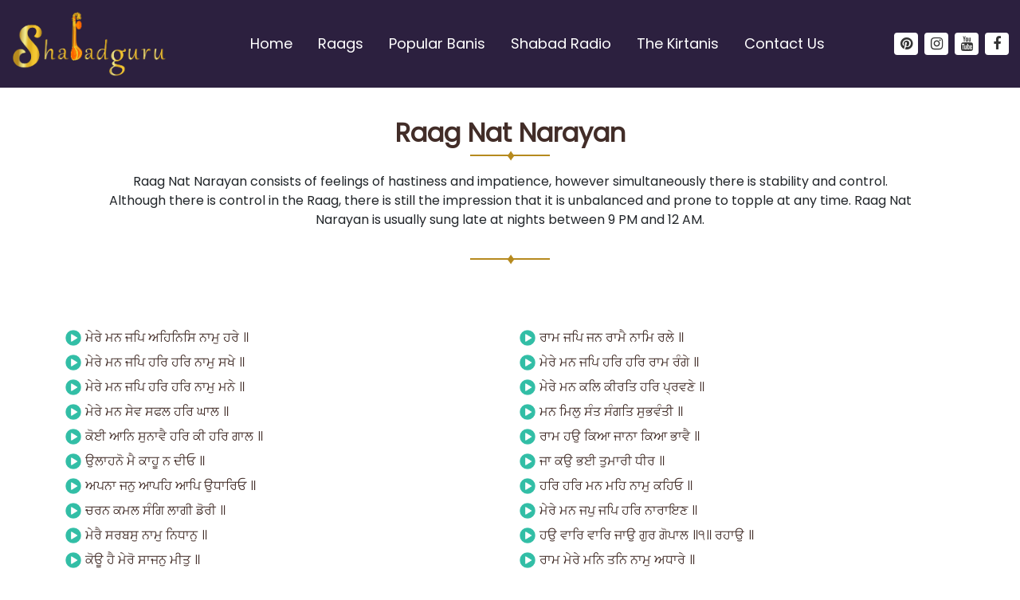

--- FILE ---
content_type: text/html; charset=UTF-8
request_url: https://shabad-guru.org/raag/Raag-Nat-Narayan
body_size: 20595
content:
<!DOCTYPE html>
<html lang="en">

<head>
    <title>ShabadGuru - (Raag - Raag Nat Narayan)</title>
    <meta charset="utf-8">
    <meta name="viewport" content="width=device-width, initial-scale=1.0">
    <link href="https://cdn.jsdelivr.net/npm/bootstrap@5.0.0-beta3/dist/css/bootstrap.min.css" rel="stylesheet"
        type="text/css" integrity="sha384-eOJMYsd53ii+scO/bJGFsiCZc+5NDVN2yr8+0RDqr0Ql0h+rP48ckxlpbzKgwra6"
        crossorigin="anonymous">
    <link rel="stylesheet" href="https://cdnjs.cloudflare.com/ajax/libs/font-awesome/4.7.0/css/font-awesome.min.css">
    <link href="https://shabad-guru.org/new-assests-17-05-2021/style.css" rel="stylesheet" type="text/css">
    <script src="https://cdn.jsdelivr.net/npm/bootstrap@5.0.0-beta3/dist/js/bootstrap.bundle.min.js" type="text/javascript"
        integrity="sha384-JEW9xMcG8R+pH31jmWH6WWP0WintQrMb4s7ZOdauHnUtxwoG2vI5DkLtS3qm9Ekf" crossorigin="anonymous">
    </script>
    <!--Slick-Slider-->
    <link rel="stylesheet" type="text/css" href="https://shabad-guru.org/new-assests-17-05-2021/slick/slick.css">
    <link rel="stylesheet" type="text/css" href="https://shabad-guru.org/new-assests-17-05-2021/slick/slick-theme.css">
    <link href="https://shabad-guru.org/assets2/player-new.css?1769216325" rel="stylesheet" type="text/css">
    <link rel="stylesheet" type="text/css" href="https://shabad-guru.org/css/pbstyle.css" />
    <link href='https://fonts.googleapis.com/css?family=Poppins' rel='stylesheet'>
    <link rel="icon" type="image/x-icon" href="https://shabad-guru.org/assets/favicon.png">
    <style>
        h4 {
            font-family: "poppins";
        }

        @media only screen and (max-width: 767px) {
            .shabad-radio-hr {
                margin-top: 35px;
            }
        }

        @media only screen and (min-width:992px) {

            .col-lg-5.kirtanis-1,
            .col-lg-5.kirtanis-2 {
                width: 48.666667%;
            }
        }

        #player1 {
            margin-top: 20px !important;
            height: 200px !important;
            width: auto !important;
        }

        .player-controls div {
            cursor: pointer;
        }

        .adonis-player-wrap .jp-jplayer,
        .adonis-playlist-player .jp-jplayer {
            background-color: #000000;
        }

        .jp-seek-bar:before,
        .jp-seek-bar:before {
            width: 0% !important;
        }

        .info {
            height: 160px !important;
        }

        .controls1 {
            margin-top: -10px !important
        }

        .raagsA {
            text-decoration: none;
            width: 100%;
            /* width: Calc(100% - 40px); */
            float: left;
            display: flex;
            align-items: center;
            align-items: flex-start;
            /* margin-left: 20px;
            margin-right: 20px; */
            
        }

        .raagsA h4:hover {
            color: #B68A1E !important;
            text-decoration: underline !important;
        }

        .raagsA h4 {
            margin-left: 5px;
            font-size: 16px;
        }

        .raagsA img {
            width: 20px !important;
            margin-top: 4px;
        }

        .dropbtn {
            background-color: #04AA6D;
            color: white;
            padding: 16px;
            font-size: 16px;
            border: none;
            cursor: pointer;
        }

        .dropbtn:hover,
        .dropbtn:focus {
            background-color: #3e8e41;
        }


        .dropdown {
            position: relative;
            display: inline-block;
        }

        .dropdown-content {
            display: none;
            position: absolute;
            background-color: #f6f6f6;
            min-width: 500px;
            margin-top: 47px;
            overflow: auto;
            border: 1px solid #ddd;
            z-index: 1;
            max-height: 79%;
        }

        .dropdown-content a {
            color: black;
            padding: 12px 16px;
            text-decoration: none;
            display: block;
        }

        .dropdown a:hover {
            background-color: #ddd;
        }

        .show {
            display: block;
        }

        @media screen and (max-width: 500px) {
            .dropdown-content {
                min-width: 275px !important;
                margin-top: 45px !important;
                max-width: 275px !important;
            }
        }

        .fileTitle {
            font-size: 14px;
            color: #9e8145;
        }

        @import url("https://fonts.googleapis.com/css?family=Oxygen:700&display=swap");

        .content {
            width: 100%;
            height: 40vh;
            background-color: #fffff;
            display: flex;
            justify-content: center;
            align-items: center;
        }

        .content .loading {
            width: 80px;
            height: 50px;
            position: relative;
        }

        .content .loading p {
            top: 0;
            padding: 0;
            margin: 0;
            color: #5389a6;
            font-family: "Oxygen", sans-serif;
            animation: text 3.5s ease both infinite;
            font-size: 12px;
            letter-spacing: 1px;
        }

        @keyframes text {
            0% {
                letter-spacing: 1px;
                transform: translateX(0px);
            }

            40% {
                letter-spacing: 2px;
                transform: translateX(26px);
            }

            80% {
                letter-spacing: 1px;
                transform: translateX(32px);
            }

            90% {
                letter-spacing: 2px;
                transform: translateX(0px);
            }

            100% {
                letter-spacing: 1px;
                transform: translateX(0px);
            }
        }

        .content .loading span {
            background-color: #5389a6;
            border-radius: 50px;
            display: block;
            height: 16px;
            width: 16px;
            bottom: 0;
            position: absolute;
            transform: translateX(64px);
            animation: loading 3.5s ease both infinite;
        }

        .content .loading span:before {
            position: absolute;
            content: "";
            width: 100%;
            height: 100%;
            background-color: #c8a765;
            border-radius: inherit;
            animation: loading2 3.5s ease both infinite;
        }

        @keyframes loading {
            0% {
                width: 16px;
                transform: translateX(0px);
            }

            40% {
                width: 100%;
                transform: translateX(0px);
            }

            80% {
                width: 16px;
                transform: translateX(64px);
            }

            90% {
                width: 100%;
                transform: translateX(0px);
            }

            100% {
                width: 16px;
                transform: translateX(0px);
            }
        }

        @keyframes loading2 {
            0% {
                transform: translateX(0px);
                width: 16px;
            }

            40% {
                transform: translateX(0%);
                width: 80%;
            }

            80% {
                width: 100%;
                transform: translateX(0px);
            }

            90% {
                width: 80%;
                transform: translateX(15px);
            }

            100% {
                transform: translateX(0px);
                width: 16px;
            }
        }

        .jqbtk-row {
            text-align: center
        }

        .jqbtk-container .btn {
            font-size: 1.5em;
            width: 2.2em;
            height: 2em;
            text-align: center;
            margin: 2px;
            padding: 0px
        }

        .jqbtk-container .jqbtk-space {
            width: 12em
        }

        .jqbtk-container .jqbtk-shift {
            width: 4.4em
        }

        .popover {
            max-width: 1000px
        }

        .btn-default {
            color: #333;
            background-color: #fff;
            border-color: #ccc;
        }

        .keyboardButtons:hover {
            background: gray;
            color: white;
        }

        .jqbtk-row:last-child button:nth-child(2) {
            width: 120px;
        }

        /* custom above footer kirtanis section*/

        .kirtanis-text h1 {
            width: 65%;
            margin: 30px auto 0;
        }

        .kirtanis-text h4 {
            margin-top: 30px;
        }

        .kirtanis-1 {
            background-color: #FC8E6B;
            padding: 15px;
            transition-duration: 300ms;
        }

        .kirtanis-2 {
            background-color: #458297;
            padding: 15px;
            transition-duration: 300ms;
        }

        .kirtanis-1:hover,
        .kirtanis-2:hover {
            padding: 10px;
            transition-duration: 300ms;
        }

        .ktitle {
            margin-top: 100px;
        }

        /* @media screen and (max-width: 480px) {
            .raagsA {
                margin-left: 15px !important;
            }
            .raagsA h4
            {
                font-size: 12px !important;
            }
        } */
        @media only screen and (max-width:1024px) {

            .bg-anshu,
            .ktitle,
            .pb-mobfooter,
            .deskplayer-icon {
                display: none;
            }

            .pb-raagstyle {
                background: #FFFDE1;
                margin-top: -32px;
                padding: 63px 0 15PX;
            }

            .pb-raagstyle .row {
                margin: 0px;
                padding-left: 15px;
                padding-right: 15px;
            }

            .pb-raagstyle h4 {
                text-align: left;
            }

            .btn-active a {
                background: #b68a1e;
                color: white;
            }

            .raagsA h4 {
                margin-left: 15px;
            }

            .pb-raagstyle a {
                padding-bottom: 10px;
            }


        }

        @media only screen and (min-width:1024px) {

            .pb-raagheader,
            .raag-banner,
            .play-random-bttn,
            .mobplayer-icon {
                display: none;
            }
        }


        /* custom above footer kirtanis section ends*/
    </style>

    <!-- Global site tag (gtag.js) - Google Analytics -->
    <script async src="https://www.googletagmanager.com/gtag/js?id=G-W4PTGXMD7Z"></script>
    <script>
        window.dataLayer = window.dataLayer || [];

        function gtag() {
            dataLayer.push(arguments);
        }
        gtag('js', new Date());

        gtag('config', 'G-W4PTGXMD7Z');
    </script>

</head>

<body>
    <!--Navbar -->
    <nav class="navbar navbar-expand-lg bg-anshu">
        <div class="container-fluid">
            <a class="navbar-brand" href="https://shabad-guru.org"><img
                    src="https://shabad-guru.org/new-assests-17-05-2021/images/logo.png" width="200px" height="auto"
                    alt="Shabadguru-logo"></a>
            <button class="navbar-toggler navbar-dark collapsed" type="button" data-bs-toggle="collapse"
                data-bs-target="#shabadgurunavbar" aria-controls="shabadgurunavbar" aria-expanded="false"
                aria-label="Toggle navigation">
                <span class="navbar-toggler-icon"></span>
            </button>
            <div class="collapse navbar-collapse justify-content-center" id="shabadgurunavbar">
                <ul class="navbar-nav mx-auto anshu-text">
        <li class="nav-item">
            <a href="https://shabad-guru.org" class="nav-link ">Home</a>
        </li>
        <li class="nav-item">
            <a href="https://shabad-guru.org/raags/%E0%A8%AE%E0%A9%8B%E0%A8%A4%E0%A9%80-%E0%A8%A4-%E0%A8%AE%E0%A9%B0%E0%A8%A6%E0%A8%B0-%E0%A8%8A%E0%A8%B8%E0%A8%B0%E0%A8%B9%E0%A8%BF-%E0%A8%B0%E0%A8%A4%E0%A8%A8%E0%A9%80-%E0%A8%A4-%E0%A8%B9%E0%A9%8B%E0%A8%B9%E0%A8%BF-%E0%A8%9C%E0%A9%9C%E0%A8%BE%E0%A8%89-%E0%A5%A5"
            class="nav-link ">
                Raags
            </a>
        </li>
        <li class="nav-item">
            <a href="https://shabad-guru.org/popular-banis/%E0%A8%9C%E0%A8%AA%E0%A9%81%E0%A8%9C%E0%A9%80-%E0%A8%B8%E0%A8%BE%E0%A8%B9%E0%A8%BF%E0%A8%AC"
                class="nav-link ">Popular Banis</a>
        </li>
        <li class="nav-item">
            <a href="https://shabad-guru.org#ShabadRadio"
                class="nav-link ">Shabad Radio</a>
        </li>
        <li class="nav-item">
            <a href="https://shabad-guru.org/baru-sahib-kirtanis"
                class="nav-link ">The Kirtanis</a>
        </li>
        <li class="nav-item">
            <a href="https://shabad-guru.org/contact" class="nav-link ">Contact
                Us</a>
        </li>
    </ul>
<span class="navbar-text anshu-social">
    <a href="https://in.pinterest.com/shabadguruorg" target="_blank" class="nav-link fa fa-pinterest"></a>
    <a href="https://www.instagram.com/shabadguru_official" target="_blank" class="nav-link fa fa-instagram"></a>
    <a href="https://www.youtube.com/channel/UCdxMJWYl3N5nCB7dghN7GEA" target="_blank"
        class="nav-link fa fa-youtube"></a>
    <a href="https://www.facebook.com/shabadguruofficial" target="_blank" class="nav-link fa fa-facebook"></a>
</span>

            </div>
        </div>
    </nav>

    <!-- Mobile Header Start -->

    <section class="pb-raagheader">
        <div id="myHeader" class="header">
            <div class="container menu-toggle shadow">
                <div class="back-btn">
                    <a href="https://shabad-guru.org/raags"><svg xmlns="http://www.w3.org/2000/svg" width="15"
                            height="23" viewBox="0 0 13 21" fill="none">
                            <path d="M11.4062 2L2.67022 10.736L11.4062 19.4719" stroke="white" stroke-width="3" />
                        </svg></a>
                </div>
                <div class="logo-inner-pages">
                    <a href="https://shabad-guru.org"><img src="https://shabad-guru.org/assets/images/Shabadguru-logo.png"
                            alt="Shabadguru-logo"></a>
                </div>
                <div id="mySidenav" class="">
                    <div id="inner_mySidenav" class="sidenav">
                        <a href="https://shabad-guru.org">Home</a>
                        <a class="navDropdown d-flex justify-content-between align-items-center" href="#">Raags
                            <span>
                                <svg width="11" height="8" viewBox="0 0 11 8" fill="none"
                                    xmlns="http://www.w3.org/2000/svg">
                                    <path d="M9.63729 0L5.5 4.82292L1.36271 0L0 1.58854L5.5 8L11 1.58854L9.63729 0Z"
                                        fill="white" />
                                </svg>
                            </span>
                        </a>
                        <ul class="dropdownRaags">
                            <li>
                                <a href="https://shabad-guru.org/preraag">Pre Raags</a>
                            </li>

                            <li>
                                <a href="https://shabad-guru.org/raags">Raags</a>
                            </li>

                            <li>
                                <a href="https://shabad-guru.org/postraag">Post Raags</a>
                            </li>
                        </ul>
                        <a href="https://shabad-guru.org/popular-banis">Popular Baanis</a>
                        <a href="https://shabad-guru.org#ShabadRadio">Shabad Radio</a>
                        <a href="https://shabad-guru.org/baru-sahib-kirtanis">The Kirtanis</a>
                        <a href="https://shabad-guru.org/about">About us</a>
                        <a href="https://shabad-guru.org/contact">Contact Us</a>

                        <div class="bottom-content">

                            <div class="socialbtns">
                                <a href="https://www.facebook.com/shabadguruofficial"><svg xmlns="http://www.w3.org/2000/svg" width="30" height="30"
                                        viewBox="0 0 20 20" fill="none">
                                        <path
                                            d="M19.7067 9.84968C19.706 7.96671 19.1658 6.12337 18.15 4.53789C17.1342 2.95241 15.6854 1.69118 13.9751 0.903514C12.2648 0.115851 10.3646 -0.165261 8.49952 0.093459C6.6344 0.352179 4.88248 1.1399 3.45114 2.36336C2.01981 3.58682 0.969004 5.19478 0.423132 6.99689C-0.12274 8.799 -0.140819 10.7198 0.371035 12.5319C0.882889 14.3439 1.90324 15.9714 3.31129 17.2216C4.71934 18.4717 6.45613 19.2923 8.31604 19.5861V12.7015H5.8151V9.84968H8.31604V7.68294C8.31604 5.20985 9.78653 3.8452 12.0368 3.8452C12.7833 3.85436 13.5281 3.91952 14.2648 4.04015V6.46311H13.0004C12.788 6.43538 12.5721 6.45586 12.3687 6.52303C12.1653 6.5902 11.9796 6.70233 11.8255 6.8511C11.6714 6.99987 11.5528 7.18145 11.4785 7.38235C11.4042 7.58326 11.3761 7.79832 11.3963 8.01157V9.84968H14.1256L13.6911 12.7015H11.3963V19.5861C13.7135 19.2176 15.8233 18.0347 17.3466 16.2501C18.8698 14.4654 19.7067 12.196 19.7067 9.84968Z"
                                            fill="white" />
                                        <path
                                            d="M13.691 12.7015L14.1254 9.84964H11.3961V8.01153C11.3777 7.79916 11.4071 7.58537 11.4822 7.38587C11.5573 7.18637 11.6762 7.00625 11.8301 6.85876C11.984 6.71127 12.169 6.60016 12.3715 6.53361C12.574 6.46706 12.7889 6.44676 13.0003 6.47421H14.2424V4.0401C13.5056 3.91948 12.7609 3.85431 12.0144 3.84515C9.78637 3.84515 8.2936 5.20981 8.2936 7.6829V9.84964H5.81494V12.7015H8.31588V19.586C9.3367 19.742 10.3753 19.742 11.3961 19.586V12.7015H13.691Z"
                                            fill="#2C203F" />
                                    </svg></a>
                                <a href="https://www.instagram.com/shabadguru_official"><svg xmlns="http://www.w3.org/2000/svg" width="30" height="30"
                                        viewBox="0 0 20 20" fill="none">
                                        <path
                                            d="M9.9315 19.7067C15.3734 19.7067 19.7849 15.2952 19.7849 9.85337C19.7849 4.4115 15.3734 0 9.9315 0C4.48963 0 0.078125 4.4115 0.078125 9.85337C0.078125 15.2952 4.48963 19.7067 9.9315 19.7067Z"
                                            fill="white" />
                                        <path
                                            d="M12.9894 6.12701C12.855 6.12701 12.7236 6.16687 12.6118 6.24154C12.5001 6.31621 12.413 6.42233 12.3615 6.5465C12.3101 6.67067 12.2967 6.80731 12.3229 6.93913C12.3491 7.07095 12.4138 7.19203 12.5088 7.28706C12.6039 7.3821 12.725 7.44682 12.8568 7.47304C12.9886 7.49926 13.1252 7.4858 13.2494 7.43437C13.3736 7.38294 13.4797 7.29584 13.5544 7.18409C13.629 7.07234 13.6689 6.94096 13.6689 6.80656C13.6689 6.62633 13.5973 6.45349 13.4699 6.32605C13.3424 6.19861 13.1696 6.12701 12.9894 6.12701Z"
                                            fill="#2C203F" />
                                        <path
                                            d="M9.97055 6.99597C9.40761 6.99597 8.85731 7.1629 8.38924 7.47566C7.92117 7.78841 7.55636 8.23294 7.34093 8.75303C7.1255 9.27312 7.06913 9.84541 7.17896 10.3975C7.28878 10.9497 7.55987 11.4568 7.95793 11.8549C8.35599 12.2529 8.86315 12.524 9.41527 12.6338C9.96739 12.7437 10.5397 12.6873 11.0598 12.4719C11.5799 12.2564 12.0244 11.8916 12.3371 11.4236C12.6499 10.9555 12.8168 10.4052 12.8168 9.84225C12.8168 9.08737 12.517 8.36341 11.9832 7.82963C11.4494 7.29585 10.7254 6.99597 9.97055 6.99597ZM9.97055 11.6637C9.61031 11.6637 9.25816 11.5568 8.95864 11.3567C8.65911 11.1566 8.42566 10.8721 8.2878 10.5393C8.14994 10.2065 8.11387 9.84023 8.18415 9.48692C8.25443 9.1336 8.4279 8.80906 8.68263 8.55433C8.93735 8.2996 9.2619 8.12613 9.61521 8.05585C9.96853 7.98557 10.3348 8.02164 10.6676 8.1595C11.0004 8.29736 11.2849 8.53081 11.485 8.83034C11.6851 9.12986 11.7919 9.48202 11.7919 9.84225C11.7919 10.0814 11.7448 10.3183 11.6533 10.5393C11.5618 10.7603 11.4276 10.961 11.2585 11.1302C11.0893 11.2993 10.8886 11.4335 10.6676 11.525C10.4466 11.6165 10.2097 11.6637 9.97055 11.6637Z"
                                            fill="#2C203F" />
                                        <path
                                            d="M12.2374 15.6185H7.6254C6.70552 15.617 5.82373 15.251 5.17328 14.6005C4.52282 13.9501 4.15675 13.0683 4.15527 12.1484V7.53641C4.15675 6.61653 4.52282 5.73474 5.17328 5.08429C5.82373 4.43383 6.70552 4.06776 7.6254 4.06628H12.2374C12.6931 4.06628 13.1443 4.15604 13.5653 4.33043C13.9864 4.50482 14.3689 4.76043 14.6911 5.08266C15.0134 5.40489 15.269 5.78744 15.4434 6.20845C15.6177 6.62947 15.7075 7.08071 15.7075 7.53641V12.1484C15.7075 13.0687 15.3419 13.9514 14.6911 14.6021C14.0404 15.2529 13.1577 15.6185 12.2374 15.6185ZM7.6254 5.15244C6.99313 5.15244 6.38676 5.40361 5.93968 5.85069C5.4926 6.29777 5.24143 6.90414 5.24143 7.53641V12.1484C5.24143 12.7807 5.4926 13.387 5.93968 13.8341C6.38676 14.2812 6.99313 14.5324 7.6254 14.5324H12.2374C12.8696 14.5324 13.476 14.2812 13.9231 13.8341C14.3702 13.387 14.6213 12.7807 14.6213 12.1484V7.53641C14.6213 6.90414 14.3702 6.29777 13.9231 5.85069C13.476 5.40361 12.8696 5.15244 12.2374 5.15244H7.6254Z"
                                            fill="#2C203F" />
                                    </svg></a>
                                <a href="https://www.youtube.com/channel/UCdxMJWYl3N5nCB7dghN7GEA"><svg xmlns="http://www.w3.org/2000/svg" width="30" height="30"
                                        viewBox="0 0 20 20" fill="none">
                                        <path
                                            d="M10.0877 19.7067C15.5296 19.7067 19.9411 15.2952 19.9411 9.85337C19.9411 4.41151 15.5296 0 10.0877 0C4.64588 0 0.234375 4.41151 0.234375 9.85337C0.234375 15.2952 4.64588 19.7067 10.0877 19.7067Z"
                                            fill="white" />
                                        <path
                                            d="M15.3625 8.44965C15.3647 8.13811 15.3052 7.82922 15.1875 7.54075C15.0698 7.25229 14.8962 6.98995 14.6767 6.76887C14.4572 6.5478 14.1961 6.37234 13.9084 6.25261C13.6208 6.13288 13.3123 6.07125 13.0008 6.07126H6.94617C6.63556 6.07126 6.328 6.13253 6.0411 6.25156C5.7542 6.37059 5.49361 6.54505 5.27423 6.76494C5.05485 6.98484 4.88101 7.24586 4.76265 7.53303C4.64429 7.82021 4.58375 8.12791 4.58448 8.43852V11.2514C4.58375 11.562 4.64429 11.8697 4.76265 12.1569C4.88101 12.4441 5.05485 12.7051 5.27423 12.9249C5.49361 13.1448 5.7542 13.3193 6.0411 13.4383C6.328 13.5574 6.63556 13.6186 6.94617 13.6186H13.0008C13.3114 13.6186 13.619 13.5574 13.9059 13.4383C14.1927 13.3193 14.4533 13.1448 14.6727 12.9249C14.8921 12.7051 15.0659 12.4441 15.1843 12.1569C15.3027 11.8697 15.3632 11.562 15.3625 11.2514V8.44965ZM11.7977 10.065L9.08506 11.4073C8.97366 11.4686 8.61718 11.4073 8.61718 11.2681V8.51093C8.61718 8.38839 8.97923 8.31598 9.08506 8.37168L11.6807 9.78647C11.7977 9.84774 11.9146 10.0093 11.7977 10.065Z"
                                            fill="#2C203F" />
                                    </svg></a>
                                <a href="https://in.pinterest.com/shabadguruorg"><svg xmlns="http://www.w3.org/2000/svg" width="30" height="30" viewBox="0 0 20 20" fill="none">
                                    <path d="M9.85337 19.7067C15.2952 19.7067 19.7067 15.2952 19.7067 9.85337C19.7067 4.41151 15.2952 0 9.85337 0C4.41151 0 0 4.41151 0 9.85337C0 15.2952 4.41151 19.7067 9.85337 19.7067Z" fill="white"/>
                                    <path d="M10.7122 6C8.24441 6 7 7.76084 7 9.22953C7 10.1186 7.33821 10.9096 8.0635 11.2041C8.18247 11.2529 8.28909 11.2059 8.3236 11.0748C8.34758 10.9844 8.40443 10.7555 8.42968 10.6599C8.46437 10.5303 8.45093 10.4851 8.35484 10.3717C8.14578 10.1264 8.01191 9.80858 8.01191 9.35807C8.01191 8.05172 8.99403 6.88223 10.5692 6.88223C11.964 6.88223 12.7303 7.73047 12.7303 8.86308C12.7303 10.3538 12.0675 11.6119 11.0838 11.6119C10.5403 11.6119 10.1338 11.1648 10.2639 10.6161C10.4199 9.96116 10.7223 9.25466 10.7223 8.78155C10.7223 8.35851 10.494 8.00562 10.0219 8.00562C9.46647 8.00562 9.02019 8.57762 9.02019 9.34361C9.02019 9.83154 9.18584 10.1617 9.18584 10.1617C9.18584 10.1617 8.61749 12.5589 8.51777 12.9786C8.31942 13.8148 8.48799 14.8394 8.50234 14.9429C8.51069 15.0043 8.58989 15.0191 8.62585 14.9729C8.67689 14.9062 9.33878 14.0934 9.56347 13.2809C9.62723 13.0511 9.92875 11.8601 9.92875 11.8601C10.1093 12.2029 10.6368 12.5041 11.1977 12.5041C12.8671 12.5041 14 10.9893 14 8.96161C14.0002 7.42802 12.6953 6 10.7122 6Z" fill="#2C203F"/>
                                    </svg></a>
                            </div>
                            <hr class="line">
                            <div class="menu-mail">
                                <div class="mail-icon">
                                    <svg xmlns="http://www.w3.org/2000/svg" width="19" height="15" viewBox="0 0 19 15"
                                        fill="none">
                                        <path
                                            d="M3.04688 6.53924e-09H15.7031C16.4814 -5.09501e-05 17.2302 0.297707 17.7958 0.832192C18.3615 1.36668 18.7013 2.09737 18.7453 2.87437L18.75 3.04688V11.9531C18.7501 12.7314 18.4523 13.4802 17.9178 14.0458C17.3833 14.6115 16.6526 14.9513 15.8756 14.9953L15.7031 15H3.04688C2.26862 15.0001 1.51985 14.7023 0.954159 14.1678C0.388469 13.6333 0.0487488 12.9026 0.00468761 12.1256L6.53923e-09 11.9531V3.04688C-5.09501e-05 2.26862 0.297707 1.51985 0.832192 0.954159C1.36668 0.388469 2.09737 0.0487488 2.87437 0.00468761L3.04688 6.53924e-09H15.7031H3.04688ZM17.3438 5.03719L9.70312 9.05906C9.61685 9.10464 9.52204 9.13176 9.42471 9.1387C9.32738 9.14564 9.22968 9.13225 9.13781 9.09938L9.04781 9.06L1.40625 5.03812V11.9531C1.40627 12.3649 1.5611 12.7615 1.84001 13.0644C2.11893 13.3673 2.50153 13.5542 2.91188 13.5881L3.04688 13.5938H15.7031C16.115 13.5937 16.5118 13.4388 16.8147 13.1596C17.1176 12.8805 17.3045 12.4977 17.3381 12.0872L17.3438 11.9531V5.03719ZM15.7031 1.40625H3.04688C2.63513 1.40627 2.23845 1.5611 1.93557 1.84001C1.63269 2.11893 1.44576 2.50153 1.41188 2.91188L1.40625 3.04688V3.44906L9.375 7.6425L17.3438 3.44812V3.04688C17.3437 2.63499 17.1888 2.23818 16.9096 1.93527C16.6305 1.63237 16.2477 1.44553 15.8372 1.41188L15.7031 1.40625Z"
                                            fill="white" />
                                    </svg>
                                </div>
                                <div class="mail-content">
                                    <a href="mailto:hello@shabad-guru.org">hello@shabad-guru.org</a>
                                </div>
                            </div>
                        </div>                     </div>
                </div>

                <span style="font-size:30px;cursor:pointer" id="openNav" class="trigger">
                    <div id="hamburger">
                        <span></span>
                        <span></span>
                        <span></span>
                    </div>
                </span>

            </div>
    </section>
    <!-- Mobile Section End -->

    <section>
        <div class="raag-banner">
            <div class="container">
                <!--<div class="banner-image">-->
                <!--    <svg xmlns="http://www.w3.org/2000/svg" width="80" height="80" viewBox="0 0 80 80" fill="none">-->
                <!--        <rect x="0.596313" y="0.405518" width="78.8073" height="78.8073" rx="39.4036" fill="#A2EEB2"/>-->
                <!--        <path d="M52.4922 46.1685C52.4922 49.033 51.2747 51.3638 48.8398 53.1606C46.418 54.9445 43.1237 55.8364 38.957 55.8364C36.5482 55.8364 34.4453 55.6281 32.6484 55.2114C30.8646 54.7817 29.1914 54.2414 27.6289 53.5903V46.6177H28.4492C29.9987 47.8547 31.7305 48.8052 33.6445 49.4692C35.5716 50.1333 37.4206 50.4653 39.1914 50.4653C39.6471 50.4653 40.2461 50.4263 40.9883 50.3481C41.7305 50.27 42.3359 50.1398 42.8047 49.9575C43.3776 49.7231 43.8464 49.4302 44.2109 49.0786C44.5885 48.7271 44.7773 48.2062 44.7773 47.5161C44.7773 46.8781 44.5039 46.3312 43.957 45.8755C43.4232 45.4067 42.6354 45.0487 41.5938 44.8013C40.5 44.5409 39.3411 44.3 38.1172 44.0786C36.9062 43.8442 35.7669 43.5513 34.6992 43.1997C32.2513 42.4054 30.487 41.3312 29.4062 39.9771C28.3385 38.6099 27.8047 36.9172 27.8047 34.8989C27.8047 32.1906 29.0156 29.9836 31.4375 28.2778C33.8724 26.5591 36.9974 25.6997 40.8125 25.6997C42.7266 25.6997 44.6146 25.8885 46.4766 26.2661C48.3516 26.6307 49.9727 27.0929 51.3398 27.6528V34.3521H50.5391C49.3672 33.4146 47.9284 32.6333 46.2227 32.0083C44.5299 31.3703 42.7982 31.0513 41.0273 31.0513C40.4023 31.0513 39.7773 31.0968 39.1523 31.188C38.5404 31.2661 37.9479 31.4224 37.375 31.6567C36.8672 31.8521 36.431 32.1515 36.0664 32.5552C35.7018 32.9458 35.5195 33.395 35.5195 33.9028C35.5195 34.6711 35.8125 35.2635 36.3984 35.6802C36.9844 36.0838 38.0911 36.4549 39.7188 36.7935C40.7865 37.0148 41.8086 37.2297 42.7852 37.438C43.7747 37.6463 44.8359 37.9328 45.9688 38.2974C48.1953 39.0265 49.8359 40.0226 50.8906 41.2856C51.9583 42.5356 52.4922 44.1632 52.4922 46.1685Z" fill="#0D6EFD"/>-->
                <!--        </svg>-->
                <!--</div>-->
                <div class="banner-heading">
                    <h2>Raag Nat Narayan</h2>
                </div>
            </div>
            <section>
                <div class="container">
                    <div class="three-btn">
                        <div class="first-btn">
                            <a href="https://shabad-guru.org/preraag">Pre Raag</a>
                        </div>
                        <div class="first-btn btn-active">
                            <a href="https://shabad-guru.org/raags">Raags</a>
                        </div>
                        <div class="first-btn">
                            <a href="https://shabad-guru.org/postraag">Post Raag</a>
                        </div>
                    </div>
                </div>
            </section>
        </div>
    </section>

    <section>
        <div class="play-random-bttn">
            <button class="auto-random" onclick="document.getElementById('demo').innerHTML = getRndInteger(0,10)"><svg
                    xmlns="http://www.w3.org/2000/svg" width="17" height="20" viewBox="0 0 15 18"
                    fill="none">
                    <path
                        d="M0.834473 14.4073C4.01048 14.4073 6.58514 11.8327 6.58514 8.65668C6.58514 5.48067 4.01048 2.90601 0.834473 2.90601"
                        stroke="white" />
                    <path
                        d="M13.1218 14.4073C9.94582 14.4073 7.37116 11.8327 7.37116 8.65668C7.37116 5.48067 9.94582 2.90601 13.1218 2.90601"
                        stroke="white" />
                    <path d="M11.2158 0.50415L13.6177 2.90602L11.2158 5.3079" stroke="white" />
                    <path d="M11.2158 12.0055L13.6177 14.4074L11.2158 16.8092" stroke="white" />
                </svg> &nbsp;&nbsp; <h3>Play Random</h3></button>
        </div>
    </section>




    <div class="container ktitle">
        <div class="row pt-5 pb-5 h-100 ">
            <div class="col-lg-12">
                <h2 style="text-align: center; font-weight: bold; color:#422d28;">Raag Nat Narayan</h2>
                <hr class="text-border">
                <p style="text-align:center; padding: 20px 50px 20px;">Raag Nat Narayan consists of feelings of hastiness and impatience, however simultaneously there is stability and control. Although there is control in the Raag, there is still the impression that it is unbalanced and prone to topple at any time. Raag Nat Narayan is usually sung late at nights between 9 PM and 12 AM. </p>
                <hr class="text-border">
            </div>
        </div>
    </div>
    <div class="container slick-padding pb-raagstyle">
        <div class="row">
            <div class="col-lg-12 mb-3">
                <!-- <h3 style="text-align: center; font-weight: bold; color:#422d28;">Shabads in Raag Nat Narayan</h3>
                 <hr class="text-border"> -->
            </div>
                            


                <div class="col-lg-6 col-sm-12 col-12 col-md-4 col-12">
                    <a href="https://shabad-guru.org/raags/raag-nat-narayan/%E0%A8%AE%E0%A9%87%E0%A8%B0%E0%A9%87-%E0%A8%AE%E0%A8%A8-%E0%A8%9C%E0%A8%AA%E0%A8%BF-%E0%A8%85%E0%A8%B9%E0%A8%BF%E0%A8%A8%E0%A8%BF%E0%A8%B8%E0%A8%BF-%E0%A8%A8%E0%A8%BE%E0%A8%AE%E0%A9%81-%E0%A8%B9%E0%A8%B0%E0%A9%87-%E0%A5%A5"
                        class="raagsA">
                        <img class="deskplayer-icon"
                            src="https://shabad-guru.org/new-assests-17-05-2021/images/icons8-play-64.png" alt="raag player">

                        <img class="mobplayer-icon" src="https://shabad-guru.org/assets/images/playericon.png"
                            alt="raag player">
                        <h4 class="slick-text-1 mt-1">ਮੇਰੇ ਮਨ ਜਪਿ ਅਹਿਨਿਸਿ ਨਾਮੁ ਹਰੇ ॥</h4>
                    </a>
                </div>
                            


                <div class="col-lg-6 col-sm-12 col-12 col-md-4 col-12">
                    <a href="https://shabad-guru.org/raags/raag-nat-narayan/%E0%A8%B0%E0%A8%BE%E0%A8%AE-%E0%A8%9C%E0%A8%AA%E0%A8%BF-%E0%A8%9C%E0%A8%A8-%E0%A8%B0%E0%A8%BE%E0%A8%AE%E0%A9%88-%E0%A8%A8%E0%A8%BE%E0%A8%AE%E0%A8%BF-%E0%A8%B0%E0%A8%B2%E0%A9%87-%E0%A5%A5"
                        class="raagsA">
                        <img class="deskplayer-icon"
                            src="https://shabad-guru.org/new-assests-17-05-2021/images/icons8-play-64.png" alt="raag player">

                        <img class="mobplayer-icon" src="https://shabad-guru.org/assets/images/playericon.png"
                            alt="raag player">
                        <h4 class="slick-text-1 mt-1">ਰਾਮ ਜਪਿ ਜਨ ਰਾਮੈ ਨਾਮਿ ਰਲੇ ॥</h4>
                    </a>
                </div>
                            


                <div class="col-lg-6 col-sm-12 col-12 col-md-4 col-12">
                    <a href="https://shabad-guru.org/raags/raag-nat-narayan/%E0%A8%AE%E0%A9%87%E0%A8%B0%E0%A9%87-%E0%A8%AE%E0%A8%A8-%E0%A8%9C%E0%A8%AA%E0%A8%BF-%E0%A8%B9%E0%A8%B0%E0%A8%BF-%E0%A8%B9%E0%A8%B0%E0%A8%BF-%E0%A8%A8%E0%A8%BE%E0%A8%AE%E0%A9%81-%E0%A8%B8%E0%A8%96%E0%A9%87-%E0%A5%A5"
                        class="raagsA">
                        <img class="deskplayer-icon"
                            src="https://shabad-guru.org/new-assests-17-05-2021/images/icons8-play-64.png" alt="raag player">

                        <img class="mobplayer-icon" src="https://shabad-guru.org/assets/images/playericon.png"
                            alt="raag player">
                        <h4 class="slick-text-1 mt-1">ਮੇਰੇ ਮਨ ਜਪਿ ਹਰਿ ਹਰਿ ਨਾਮੁ ਸਖੇ ॥</h4>
                    </a>
                </div>
                            


                <div class="col-lg-6 col-sm-12 col-12 col-md-4 col-12">
                    <a href="https://shabad-guru.org/raags/raag-nat-narayan/%E0%A8%AE%E0%A9%87%E0%A8%B0%E0%A9%87-%E0%A8%AE%E0%A8%A8-%E0%A8%9C%E0%A8%AA%E0%A8%BF-%E0%A8%B9%E0%A8%B0%E0%A8%BF-%E0%A8%B9%E0%A8%B0%E0%A8%BF-%E0%A8%B0%E0%A8%BE%E0%A8%AE-%E0%A8%B0%E0%A9%B0%E0%A8%97%E0%A9%87-%E0%A5%A5"
                        class="raagsA">
                        <img class="deskplayer-icon"
                            src="https://shabad-guru.org/new-assests-17-05-2021/images/icons8-play-64.png" alt="raag player">

                        <img class="mobplayer-icon" src="https://shabad-guru.org/assets/images/playericon.png"
                            alt="raag player">
                        <h4 class="slick-text-1 mt-1">ਮੇਰੇ ਮਨ ਜਪਿ ਹਰਿ ਹਰਿ ਰਾਮ ਰੰਗੇ ॥</h4>
                    </a>
                </div>
                            


                <div class="col-lg-6 col-sm-12 col-12 col-md-4 col-12">
                    <a href="https://shabad-guru.org/raags/raag-nat-narayan/%E0%A8%AE%E0%A9%87%E0%A8%B0%E0%A9%87-%E0%A8%AE%E0%A8%A8-%E0%A8%9C%E0%A8%AA%E0%A8%BF-%E0%A8%B9%E0%A8%B0%E0%A8%BF-%E0%A8%B9%E0%A8%B0%E0%A8%BF-%E0%A8%A8%E0%A8%BE%E0%A8%AE%E0%A9%81-%E0%A8%AE%E0%A8%A8%E0%A9%87-%E0%A5%A5"
                        class="raagsA">
                        <img class="deskplayer-icon"
                            src="https://shabad-guru.org/new-assests-17-05-2021/images/icons8-play-64.png" alt="raag player">

                        <img class="mobplayer-icon" src="https://shabad-guru.org/assets/images/playericon.png"
                            alt="raag player">
                        <h4 class="slick-text-1 mt-1">ਮੇਰੇ ਮਨ ਜਪਿ ਹਰਿ ਹਰਿ ਨਾਮੁ ਮਨੇ ॥</h4>
                    </a>
                </div>
                            


                <div class="col-lg-6 col-sm-12 col-12 col-md-4 col-12">
                    <a href="https://shabad-guru.org/raags/raag-nat-narayan/%E0%A8%AE%E0%A9%87%E0%A8%B0%E0%A9%87-%E0%A8%AE%E0%A8%A8-%E0%A8%95%E0%A8%B2%E0%A8%BF-%E0%A8%95%E0%A9%80%E0%A8%B0%E0%A8%A4%E0%A8%BF-%E0%A8%B9%E0%A8%B0%E0%A8%BF-%E0%A8%AA%E0%A9%8D%E0%A8%B0%E0%A8%B5%E0%A8%A3%E0%A9%87-%E0%A5%A5"
                        class="raagsA">
                        <img class="deskplayer-icon"
                            src="https://shabad-guru.org/new-assests-17-05-2021/images/icons8-play-64.png" alt="raag player">

                        <img class="mobplayer-icon" src="https://shabad-guru.org/assets/images/playericon.png"
                            alt="raag player">
                        <h4 class="slick-text-1 mt-1">ਮੇਰੇ ਮਨ ਕਲਿ ਕੀਰਤਿ ਹਰਿ ਪ੍ਰਵਣੇ ॥</h4>
                    </a>
                </div>
                            


                <div class="col-lg-6 col-sm-12 col-12 col-md-4 col-12">
                    <a href="https://shabad-guru.org/raags/raag-nat-narayan/%E0%A8%AE%E0%A9%87%E0%A8%B0%E0%A9%87-%E0%A8%AE%E0%A8%A8-%E0%A8%B8%E0%A9%87%E0%A8%B5-%E0%A8%B8%E0%A8%AB%E0%A8%B2-%E0%A8%B9%E0%A8%B0%E0%A8%BF-%E0%A8%98%E0%A8%BE%E0%A8%B2-%E0%A5%A5"
                        class="raagsA">
                        <img class="deskplayer-icon"
                            src="https://shabad-guru.org/new-assests-17-05-2021/images/icons8-play-64.png" alt="raag player">

                        <img class="mobplayer-icon" src="https://shabad-guru.org/assets/images/playericon.png"
                            alt="raag player">
                        <h4 class="slick-text-1 mt-1">ਮੇਰੇ ਮਨ ਸੇਵ ਸਫਲ ਹਰਿ ਘਾਲ ॥</h4>
                    </a>
                </div>
                            


                <div class="col-lg-6 col-sm-12 col-12 col-md-4 col-12">
                    <a href="https://shabad-guru.org/raags/raag-nat-narayan/%E0%A8%AE%E0%A8%A8-%E0%A8%AE%E0%A8%BF%E0%A8%B2%E0%A9%81-%E0%A8%B8%E0%A9%B0%E0%A8%A4-%E0%A8%B8%E0%A9%B0%E0%A8%97%E0%A8%A4%E0%A8%BF-%E0%A8%B8%E0%A9%81%E0%A8%AD%E0%A8%B5%E0%A9%B0%E0%A8%A4%E0%A9%80-%E0%A5%A5"
                        class="raagsA">
                        <img class="deskplayer-icon"
                            src="https://shabad-guru.org/new-assests-17-05-2021/images/icons8-play-64.png" alt="raag player">

                        <img class="mobplayer-icon" src="https://shabad-guru.org/assets/images/playericon.png"
                            alt="raag player">
                        <h4 class="slick-text-1 mt-1">ਮਨ ਮਿਲੁ ਸੰਤ ਸੰਗਤਿ ਸੁਭਵੰਤੀ ॥</h4>
                    </a>
                </div>
                            


                <div class="col-lg-6 col-sm-12 col-12 col-md-4 col-12">
                    <a href="https://shabad-guru.org/raags/raag-nat-narayan/%E0%A8%95%E0%A9%8B%E0%A8%88-%E0%A8%86%E0%A8%A8%E0%A8%BF-%E0%A8%B8%E0%A9%81%E0%A8%A8%E0%A8%BE%E0%A8%B5%E0%A9%88-%E0%A8%B9%E0%A8%B0%E0%A8%BF-%E0%A8%95%E0%A9%80-%E0%A8%B9%E0%A8%B0%E0%A8%BF-%E0%A8%97%E0%A8%BE%E0%A8%B2-%E0%A5%A5"
                        class="raagsA">
                        <img class="deskplayer-icon"
                            src="https://shabad-guru.org/new-assests-17-05-2021/images/icons8-play-64.png" alt="raag player">

                        <img class="mobplayer-icon" src="https://shabad-guru.org/assets/images/playericon.png"
                            alt="raag player">
                        <h4 class="slick-text-1 mt-1">ਕੋਈ ਆਨਿ ਸੁਨਾਵੈ ਹਰਿ ਕੀ ਹਰਿ ਗਾਲ ॥</h4>
                    </a>
                </div>
                            


                <div class="col-lg-6 col-sm-12 col-12 col-md-4 col-12">
                    <a href="https://shabad-guru.org/raags/raag-nat-narayan/%E0%A8%B0%E0%A8%BE%E0%A8%AE-%E0%A8%B9%E0%A8%89-%E0%A8%95%E0%A8%BF%E0%A8%86-%E0%A8%9C%E0%A8%BE%E0%A8%A8%E0%A8%BE-%E0%A8%95%E0%A8%BF%E0%A8%86-%E0%A8%AD%E0%A8%BE%E0%A8%B5%E0%A9%88-%E0%A5%A5"
                        class="raagsA">
                        <img class="deskplayer-icon"
                            src="https://shabad-guru.org/new-assests-17-05-2021/images/icons8-play-64.png" alt="raag player">

                        <img class="mobplayer-icon" src="https://shabad-guru.org/assets/images/playericon.png"
                            alt="raag player">
                        <h4 class="slick-text-1 mt-1">ਰਾਮ ਹਉ ਕਿਆ ਜਾਨਾ ਕਿਆ ਭਾਵੈ ॥</h4>
                    </a>
                </div>
                            


                <div class="col-lg-6 col-sm-12 col-12 col-md-4 col-12">
                    <a href="https://shabad-guru.org/raags/raag-nat-narayan/%E0%A8%89%E0%A8%B2%E0%A8%BE%E0%A8%B9%E0%A8%A8%E0%A9%8B-%E0%A8%AE%E0%A9%88-%E0%A8%95%E0%A8%BE%E0%A8%B9%E0%A9%82-%E0%A8%A8-%E0%A8%A6%E0%A9%80%E0%A8%93-%E0%A5%A5"
                        class="raagsA">
                        <img class="deskplayer-icon"
                            src="https://shabad-guru.org/new-assests-17-05-2021/images/icons8-play-64.png" alt="raag player">

                        <img class="mobplayer-icon" src="https://shabad-guru.org/assets/images/playericon.png"
                            alt="raag player">
                        <h4 class="slick-text-1 mt-1">ਉਲਾਹਨੋ ਮੈ ਕਾਹੂ ਨ ਦੀਓ ॥</h4>
                    </a>
                </div>
                            


                <div class="col-lg-6 col-sm-12 col-12 col-md-4 col-12">
                    <a href="https://shabad-guru.org/raags/raag-nat-narayan/%E0%A8%9C%E0%A8%BE-%E0%A8%95%E0%A8%89-%E0%A8%AD%E0%A8%88-%E0%A8%A4%E0%A9%81%E0%A8%AE%E0%A8%BE%E0%A8%B0%E0%A9%80-%E0%A8%A7%E0%A9%80%E0%A8%B0-%E0%A5%A5"
                        class="raagsA">
                        <img class="deskplayer-icon"
                            src="https://shabad-guru.org/new-assests-17-05-2021/images/icons8-play-64.png" alt="raag player">

                        <img class="mobplayer-icon" src="https://shabad-guru.org/assets/images/playericon.png"
                            alt="raag player">
                        <h4 class="slick-text-1 mt-1">ਜਾ ਕਉ ਭਈ ਤੁਮਾਰੀ ਧੀਰ ॥</h4>
                    </a>
                </div>
                            


                <div class="col-lg-6 col-sm-12 col-12 col-md-4 col-12">
                    <a href="https://shabad-guru.org/raags/raag-nat-narayan/%E0%A8%85%E0%A8%AA%E0%A8%A8%E0%A8%BE-%E0%A8%9C%E0%A8%A8%E0%A9%81-%E0%A8%86%E0%A8%AA%E0%A8%B9%E0%A8%BF-%E0%A8%86%E0%A8%AA%E0%A8%BF-%E0%A8%89%E0%A8%A7%E0%A8%BE%E0%A8%B0%E0%A8%BF%E0%A8%93-%E0%A5%A5"
                        class="raagsA">
                        <img class="deskplayer-icon"
                            src="https://shabad-guru.org/new-assests-17-05-2021/images/icons8-play-64.png" alt="raag player">

                        <img class="mobplayer-icon" src="https://shabad-guru.org/assets/images/playericon.png"
                            alt="raag player">
                        <h4 class="slick-text-1 mt-1">ਅਪਨਾ ਜਨੁ ਆਪਹਿ ਆਪਿ ਉਧਾਰਿਓ ॥</h4>
                    </a>
                </div>
                            


                <div class="col-lg-6 col-sm-12 col-12 col-md-4 col-12">
                    <a href="https://shabad-guru.org/raags/raag-nat-narayan/%E0%A8%B9%E0%A8%B0%E0%A8%BF-%E0%A8%B9%E0%A8%B0%E0%A8%BF-%E0%A8%AE%E0%A8%A8-%E0%A8%AE%E0%A8%B9%E0%A8%BF-%E0%A8%A8%E0%A8%BE%E0%A8%AE%E0%A9%81-%E0%A8%95%E0%A8%B9%E0%A8%BF%E0%A8%93-%E0%A5%A5"
                        class="raagsA">
                        <img class="deskplayer-icon"
                            src="https://shabad-guru.org/new-assests-17-05-2021/images/icons8-play-64.png" alt="raag player">

                        <img class="mobplayer-icon" src="https://shabad-guru.org/assets/images/playericon.png"
                            alt="raag player">
                        <h4 class="slick-text-1 mt-1">ਹਰਿ ਹਰਿ ਮਨ ਮਹਿ ਨਾਮੁ ਕਹਿਓ ॥</h4>
                    </a>
                </div>
                            


                <div class="col-lg-6 col-sm-12 col-12 col-md-4 col-12">
                    <a href="https://shabad-guru.org/raags/raag-nat-narayan/%E0%A8%9A%E0%A8%B0%E0%A8%A8-%E0%A8%95%E0%A8%AE%E0%A8%B2-%E0%A8%B8%E0%A9%B0%E0%A8%97%E0%A8%BF-%E0%A8%B2%E0%A8%BE%E0%A8%97%E0%A9%80-%E0%A8%A1%E0%A9%8B%E0%A8%B0%E0%A9%80-%E0%A5%A5"
                        class="raagsA">
                        <img class="deskplayer-icon"
                            src="https://shabad-guru.org/new-assests-17-05-2021/images/icons8-play-64.png" alt="raag player">

                        <img class="mobplayer-icon" src="https://shabad-guru.org/assets/images/playericon.png"
                            alt="raag player">
                        <h4 class="slick-text-1 mt-1">ਚਰਨ ਕਮਲ ਸੰਗਿ ਲਾਗੀ ਡੋਰੀ ॥</h4>
                    </a>
                </div>
                            


                <div class="col-lg-6 col-sm-12 col-12 col-md-4 col-12">
                    <a href="https://shabad-guru.org/raags/raag-nat-narayan/%E0%A8%AE%E0%A9%87%E0%A8%B0%E0%A9%87-%E0%A8%AE%E0%A8%A8-%E0%A8%9C%E0%A8%AA%E0%A9%81-%E0%A8%9C%E0%A8%AA%E0%A8%BF-%E0%A8%B9%E0%A8%B0%E0%A8%BF-%E0%A8%A8%E0%A8%BE%E0%A8%B0%E0%A8%BE%E0%A8%87%E0%A8%A3-%E0%A5%A5"
                        class="raagsA">
                        <img class="deskplayer-icon"
                            src="https://shabad-guru.org/new-assests-17-05-2021/images/icons8-play-64.png" alt="raag player">

                        <img class="mobplayer-icon" src="https://shabad-guru.org/assets/images/playericon.png"
                            alt="raag player">
                        <h4 class="slick-text-1 mt-1">ਮੇਰੇ ਮਨ ਜਪੁ ਜਪਿ ਹਰਿ ਨਾਰਾਇਣ ॥</h4>
                    </a>
                </div>
                            


                <div class="col-lg-6 col-sm-12 col-12 col-md-4 col-12">
                    <a href="https://shabad-guru.org/raags/raag-nat-narayan/%E0%A8%AE%E0%A9%87%E0%A8%B0%E0%A9%88-%E0%A8%B8%E0%A8%B0%E0%A8%AC%E0%A8%B8%E0%A9%81-%E0%A8%A8%E0%A8%BE%E0%A8%AE%E0%A9%81-%E0%A8%A8%E0%A8%BF%E0%A8%A7%E0%A8%BE%E0%A8%A8%E0%A9%81-%E0%A5%A5"
                        class="raagsA">
                        <img class="deskplayer-icon"
                            src="https://shabad-guru.org/new-assests-17-05-2021/images/icons8-play-64.png" alt="raag player">

                        <img class="mobplayer-icon" src="https://shabad-guru.org/assets/images/playericon.png"
                            alt="raag player">
                        <h4 class="slick-text-1 mt-1">ਮੇਰੈ ਸਰਬਸੁ ਨਾਮੁ ਨਿਧਾਨੁ ॥</h4>
                    </a>
                </div>
                            


                <div class="col-lg-6 col-sm-12 col-12 col-md-4 col-12">
                    <a href="https://shabad-guru.org/raags/raag-nat-narayan/%E0%A8%B9%E0%A8%89-%E0%A8%B5%E0%A8%BE%E0%A8%B0%E0%A8%BF-%E0%A8%B5%E0%A8%BE%E0%A8%B0%E0%A8%BF-%E0%A8%9C%E0%A8%BE%E0%A8%89-%E0%A8%97%E0%A9%81%E0%A8%B0-%E0%A8%97%E0%A9%8B%E0%A8%AA%E0%A8%BE%E0%A8%B2-%E0%A5%A5%E0%A9%A7%E0%A5%A5-%E0%A8%B0%E0%A8%B9%E0%A8%BE%E0%A8%89-%E0%A5%A5"
                        class="raagsA">
                        <img class="deskplayer-icon"
                            src="https://shabad-guru.org/new-assests-17-05-2021/images/icons8-play-64.png" alt="raag player">

                        <img class="mobplayer-icon" src="https://shabad-guru.org/assets/images/playericon.png"
                            alt="raag player">
                        <h4 class="slick-text-1 mt-1">ਹਉ ਵਾਰਿ ਵਾਰਿ ਜਾਉ ਗੁਰ ਗੋਪਾਲ ॥੧॥ ਰਹਾਉ ॥</h4>
                    </a>
                </div>
                            


                <div class="col-lg-6 col-sm-12 col-12 col-md-4 col-12">
                    <a href="https://shabad-guru.org/raags/raag-nat-narayan/%E0%A8%95%E0%A9%8B%E0%A8%8A-%E0%A8%B9%E0%A9%88-%E0%A8%AE%E0%A9%87%E0%A8%B0%E0%A9%8B-%E0%A8%B8%E0%A8%BE%E0%A8%9C%E0%A8%A8%E0%A9%81-%E0%A8%AE%E0%A9%80%E0%A8%A4%E0%A9%81-%E0%A5%A5"
                        class="raagsA">
                        <img class="deskplayer-icon"
                            src="https://shabad-guru.org/new-assests-17-05-2021/images/icons8-play-64.png" alt="raag player">

                        <img class="mobplayer-icon" src="https://shabad-guru.org/assets/images/playericon.png"
                            alt="raag player">
                        <h4 class="slick-text-1 mt-1">ਕੋਊ ਹੈ ਮੇਰੋ ਸਾਜਨੁ ਮੀਤੁ ॥</h4>
                    </a>
                </div>
                            


                <div class="col-lg-6 col-sm-12 col-12 col-md-4 col-12">
                    <a href="https://shabad-guru.org/raags/raag-nat-narayan/%E0%A8%B0%E0%A8%BE%E0%A8%AE-%E0%A8%AE%E0%A9%87%E0%A8%B0%E0%A9%87-%E0%A8%AE%E0%A8%A8%E0%A8%BF-%E0%A8%A4%E0%A8%A8%E0%A8%BF-%E0%A8%A8%E0%A8%BE%E0%A8%AE%E0%A9%81-%E0%A8%85%E0%A8%A7%E0%A8%BE%E0%A8%B0%E0%A9%87-%E0%A5%A5"
                        class="raagsA">
                        <img class="deskplayer-icon"
                            src="https://shabad-guru.org/new-assests-17-05-2021/images/icons8-play-64.png" alt="raag player">

                        <img class="mobplayer-icon" src="https://shabad-guru.org/assets/images/playericon.png"
                            alt="raag player">
                        <h4 class="slick-text-1 mt-1">ਰਾਮ ਮੇਰੇ ਮਨਿ ਤਨਿ ਨਾਮੁ ਅਧਾਰੇ ॥</h4>
                    </a>
                </div>
                            


                <div class="col-lg-6 col-sm-12 col-12 col-md-4 col-12">
                    <a href="https://shabad-guru.org/raags/raag-nat-narayan/%E0%A8%B0%E0%A8%BE%E0%A8%AE-%E0%A8%B9%E0%A8%AE-%E0%A8%AA%E0%A8%BE%E0%A8%A5%E0%A8%B0-%E0%A8%A8%E0%A8%BF%E0%A8%B0%E0%A8%97%E0%A9%81%E0%A8%A8%E0%A9%80%E0%A8%86%E0%A8%B0%E0%A9%87-%E0%A5%A5"
                        class="raagsA">
                        <img class="deskplayer-icon"
                            src="https://shabad-guru.org/new-assests-17-05-2021/images/icons8-play-64.png" alt="raag player">

                        <img class="mobplayer-icon" src="https://shabad-guru.org/assets/images/playericon.png"
                            alt="raag player">
                        <h4 class="slick-text-1 mt-1">ਰਾਮ ਹਮ ਪਾਥਰ ਨਿਰਗੁਨੀਆਰੇ ॥</h4>
                    </a>
                </div>
                            


                <div class="col-lg-6 col-sm-12 col-12 col-md-4 col-12">
                    <a href="https://shabad-guru.org/raags/raag-nat-narayan/%E0%A8%B0%E0%A8%BE%E0%A8%AE-%E0%A8%B9%E0%A8%B0%E0%A8%BF-%E0%A8%85%E0%A9%B0%E0%A8%AE%E0%A9%8D%E0%A8%B0%E0%A8%BF%E0%A8%A4-%E0%A8%B8%E0%A8%B0%E0%A8%BF-%E0%A8%A8%E0%A8%BE%E0%A8%B5%E0%A8%BE%E0%A8%B0%E0%A9%87-%E0%A5%A5"
                        class="raagsA">
                        <img class="deskplayer-icon"
                            src="https://shabad-guru.org/new-assests-17-05-2021/images/icons8-play-64.png" alt="raag player">

                        <img class="mobplayer-icon" src="https://shabad-guru.org/assets/images/playericon.png"
                            alt="raag player">
                        <h4 class="slick-text-1 mt-1">ਰਾਮ ਹਰਿ ਅੰਮ੍ਰਿਤ ਸਰਿ ਨਾਵਾਰੇ ॥</h4>
                    </a>
                </div>
                            


                <div class="col-lg-6 col-sm-12 col-12 col-md-4 col-12">
                    <a href="https://shabad-guru.org/raags/raag-nat-narayan/%E0%A8%B0%E0%A8%BE%E0%A8%AE-%E0%A8%97%E0%A9%81%E0%A8%B0-%E0%A8%B8%E0%A8%B0%E0%A8%A8%E0%A8%BF-%E0%A8%AA%E0%A9%8D%E0%A8%B0%E0%A8%AD%E0%A9%82-%E0%A8%B0%E0%A8%96%E0%A8%B5%E0%A8%BE%E0%A8%B0%E0%A9%87-%E0%A5%A5"
                        class="raagsA">
                        <img class="deskplayer-icon"
                            src="https://shabad-guru.org/new-assests-17-05-2021/images/icons8-play-64.png" alt="raag player">

                        <img class="mobplayer-icon" src="https://shabad-guru.org/assets/images/playericon.png"
                            alt="raag player">
                        <h4 class="slick-text-1 mt-1">ਰਾਮ ਗੁਰ ਸਰਨਿ ਪ੍ਰਭੂ ਰਖਵਾਰੇ ॥</h4>
                    </a>
                </div>
                            


                <div class="col-lg-6 col-sm-12 col-12 col-md-4 col-12">
                    <a href="https://shabad-guru.org/raags/raag-nat-narayan/%E0%A8%B0%E0%A8%BE%E0%A8%AE-%E0%A8%95%E0%A8%B0%E0%A8%BF-%E0%A8%95%E0%A8%BF%E0%A8%B0%E0%A8%AA%E0%A8%BE-%E0%A8%B2%E0%A9%87%E0%A8%B9%E0%A9%81-%E0%A8%89%E0%A8%AC%E0%A8%BE%E0%A8%B0%E0%A9%87-%E0%A5%A5"
                        class="raagsA">
                        <img class="deskplayer-icon"
                            src="https://shabad-guru.org/new-assests-17-05-2021/images/icons8-play-64.png" alt="raag player">

                        <img class="mobplayer-icon" src="https://shabad-guru.org/assets/images/playericon.png"
                            alt="raag player">
                        <h4 class="slick-text-1 mt-1">ਰਾਮ ਕਰਿ ਕਿਰਪਾ ਲੇਹੁ ਉਬਾਰੇ ॥</h4>
                    </a>
                </div>
                            


                <div class="col-lg-6 col-sm-12 col-12 col-md-4 col-12">
                    <a href="https://shabad-guru.org/raags/raag-nat-narayan/%E0%A8%AE%E0%A9%87%E0%A8%B0%E0%A9%87-%E0%A8%AE%E0%A8%A8-%E0%A8%AD%E0%A8%9C%E0%A9%81-%E0%A8%A0%E0%A8%BE%E0%A8%95%E0%A9%81%E0%A8%B0-%E0%A8%85%E0%A8%97%E0%A8%AE-%E0%A8%85%E0%A8%AA%E0%A8%BE%E0%A8%B0%E0%A9%87-%E0%A5%A5"
                        class="raagsA">
                        <img class="deskplayer-icon"
                            src="https://shabad-guru.org/new-assests-17-05-2021/images/icons8-play-64.png" alt="raag player">

                        <img class="mobplayer-icon" src="https://shabad-guru.org/assets/images/playericon.png"
                            alt="raag player">
                        <h4 class="slick-text-1 mt-1">ਮੇਰੇ ਮਨ ਭਜੁ ਠਾਕੁਰ ਅਗਮ ਅਪਾਰੇ ॥</h4>
                    </a>
                </div>
                    </div>
    </div>
    <footer class="Main-footer" id="footer">
    <div class="top-footer-main container-fluid">
        <div class="menu-main-utk">
            <ul class="listofmenu-utk">
                <li><a href="https://shabad-guru.org" class="nav-link active">Home</a></li>
                <li><a href="https://shabad-guru.org/raags/%E0%A8%AE%E0%A9%8B%E0%A8%A4%E0%A9%80-%E0%A8%A4-%E0%A8%AE%E0%A9%B0%E0%A8%A6%E0%A8%B0-%E0%A8%8A%E0%A8%B8%E0%A8%B0%E0%A8%B9%E0%A8%BF-%E0%A8%B0%E0%A8%A4%E0%A8%A8%E0%A9%80-%E0%A8%A4-%E0%A8%B9%E0%A9%8B%E0%A8%B9%E0%A8%BF-%E0%A8%9C%E0%A9%9C%E0%A8%BE%E0%A8%89-%E0%A5%A5"
                        class="nav-link">Raags</a></li>
                <li><a href="https://shabad-guru.org/popular-banis/%E0%A8%9C%E0%A8%AA%E0%A9%81%E0%A8%9C%E0%A9%80-%E0%A8%B8%E0%A8%BE%E0%A8%B9%E0%A8%BF%E0%A8%AC"
                        class="nav-link">Popular Banis</a></li>
                <!-- <li><a href="https://shabad-guru.org#ShabadRadio" class="nav-link">Shabad Radio</a></li> -->
                <li><a href="https://shabad-guru.org/baru-sahib-kirtanis" class="nav-link">The Kirtanis</a></li>
                <li><a href="https://shabad-guru.org/contact" class="nav-link">Contact Us</a></li>
            </ul>
            <!-- <div class="navbar-collapse justify-content-center" id="shabadgurunbfooter">
                    <ul class="navbar-nav mx-auto anshu-text">
        <li class="nav-item">
            <a href="https://shabad-guru.org" class="nav-link ">Home</a>
        </li>
        <li class="nav-item">
            <a href="https://shabad-guru.org/raags/%E0%A8%AE%E0%A9%8B%E0%A8%A4%E0%A9%80-%E0%A8%A4-%E0%A8%AE%E0%A9%B0%E0%A8%A6%E0%A8%B0-%E0%A8%8A%E0%A8%B8%E0%A8%B0%E0%A8%B9%E0%A8%BF-%E0%A8%B0%E0%A8%A4%E0%A8%A8%E0%A9%80-%E0%A8%A4-%E0%A8%B9%E0%A9%8B%E0%A8%B9%E0%A8%BF-%E0%A8%9C%E0%A9%9C%E0%A8%BE%E0%A8%89-%E0%A5%A5"
            class="nav-link ">
                Raags
            </a>
        </li>
        <li class="nav-item">
            <a href="https://shabad-guru.org/popular-banis/%E0%A8%9C%E0%A8%AA%E0%A9%81%E0%A8%9C%E0%A9%80-%E0%A8%B8%E0%A8%BE%E0%A8%B9%E0%A8%BF%E0%A8%AC"
                class="nav-link ">Popular Banis</a>
        </li>
        <li class="nav-item">
            <a href="https://shabad-guru.org#ShabadRadio"
                class="nav-link ">Shabad Radio</a>
        </li>
        <li class="nav-item">
            <a href="https://shabad-guru.org/baru-sahib-kirtanis"
                class="nav-link ">The Kirtanis</a>
        </li>
        <li class="nav-item">
            <a href="https://shabad-guru.org/contact" class="nav-link ">Contact
                Us</a>
        </li>
    </ul>
<span class="navbar-text anshu-social">
    <a href="https://in.pinterest.com/shabadguruorg" target="_blank" class="nav-link fa fa-pinterest"></a>
    <a href="https://www.instagram.com/shabadguru_official" target="_blank" class="nav-link fa fa-instagram"></a>
    <a href="https://www.youtube.com/channel/UCdxMJWYl3N5nCB7dghN7GEA" target="_blank"
        class="nav-link fa fa-youtube"></a>
    <a href="https://www.facebook.com/shabadguruofficial" target="_blank" class="nav-link fa fa-facebook"></a>
</span>
                 </div> -->
        </div>

        <div class="f-top-logo-main">
            <a href="https://shabad-guru.org"><img src="https://shabad-guru.org/new-assests-17-05-2021/images/logo.png"
                    alt=""></a>
        </div>

        <div class="appstore-googleplaystore-main">
            <div class="download-btn-texts">For better Experience, Download our App</div>
            <div class="app-store">
                <a href="https://apps.apple.com/us/app/shabad-guru/id6451153819"><img
                        src="https://shabad-guru.org/assets/Ios.png" alt=""></a>
            </div>
            <div class="google-play-store">
                <a href="https://play.google.com/store/apps/details?id=com.shabad.guru&hl=en&gl=US"><img
                        src="https://shabad-guru.org/assets/Playstore.png" alt=""></a>
            </div>
        </div>

    </div>
    <div class="button-footer main">
        <div class="contact-us">
            <h3 class="contact-us-text">Contact us : <span><a
                        href="mailto:hello@shabad-guru.org">hello@shabad-guru.org</a></span></h3>
        </div>
        <div class="social-media-icon">
            <ul>
                <li class="social-media-item-icon"><a class="insta"
                        href="https://www.instagram.com/shabadguru_official/"><img
                            src="https://shabad-guru.org/assets/footer-icon-2.png" alt="2"></a></li>

                <li class="social-media-item-icon"><a class="FB"
                        href="https://www.facebook.com/shabadguruofficial"><img
                            src="https://shabad-guru.org/assets/footer-icon-4.png" alt="4"></a></li>

                <li class="social-media-item-icon"><a
                        href="https://www.youtube.com/channel/UCdxMJWYl3N5nCB7dghN7GEA"><svg
                            xmlns="http://www.w3.org/2000/svg" width="20" height="16" viewBox="0 0 20 16"
                            fill="none">
                            <path
                                d="M17.607 2.995C17.531 2.697 17.315 2.472 17.068 2.403C16.63 2.28 14.501 2 10.001 2C5.501 2 3.373 2.28 2.932 2.403C2.688 2.471 2.472 2.696 2.395 2.995C2.286 3.419 2.001 5.195 2.001 8C2.001 10.804 2.286 12.58 2.395 13.006C2.471 13.303 2.687 13.528 2.933 13.596C3.373 13.72 5.5 14 10 14C14.5 14 16.629 13.72 17.069 13.597C17.313 13.529 17.529 13.304 17.606 13.005C17.716 12.581 18 10.8 18 8C18 5.2 17.716 3.42 17.607 2.995ZM19.544 2.498C20.001 4.28 20.001 8 20.001 8C20.001 8 20.001 11.72 19.544 13.502C19.29 14.487 18.547 15.262 17.606 15.524C15.897 16 10 16 10 16C10 16 4.107 16 2.395 15.524C1.45 15.258 0.708 14.484 0.457 13.502C2.98023e-08 11.72 0 8 0 8C0 8 2.98023e-08 4.28 0.457 2.498C0.711 1.513 1.454 0.738 2.395 0.476C4.108 -1.78814e-07 10.001 0 10.001 0C10.001 0 15.897 -1.78814e-07 17.606 0.476C18.55 0.742 19.293 1.516 19.544 2.498ZM8.001 11.5V4.5L14.001 8L8.001 11.5Z"
                                fill="white" />
                        </svg></a></li>

                <li class="social-media-item-icon"><a href="https://in.pinterest.com/shabadguruorg/"><svg
                            xmlns="http://www.w3.org/2000/svg" width="20" height="20" viewBox="0 0 20 20"
                            fill="none">
                            <path fill-rule="evenodd" clip-rule="evenodd"
                                d="M10 0C4.477 0 0 4.477 0 10C0 15.523 4.477 20 10 20C15.523 20 20 15.523 20 10C20 4.477 15.523 0 10 0ZM2 10C2.00032 8.33502 2.52012 6.71163 3.48694 5.35612C4.45376 4.00061 5.81942 2.98053 7.39355 2.43807C8.96768 1.89561 10.6718 1.8578 12.2685 2.32992C13.8651 2.80204 15.2747 3.76056 16.3006 5.07186C17.3266 6.38316 17.9179 7.9819 17.9921 9.64523C18.0662 11.3086 17.6196 12.9536 16.7144 14.351C15.8091 15.7484 14.4905 16.8285 12.9422 17.4409C11.3939 18.0532 9.69316 18.1672 8.077 17.767L8.795 14.393C9.482 14.989 10.335 15.216 11.154 15.201C12.052 15.184 12.954 14.881 13.709 14.406C14.461 13.933 15.133 13.246 15.501 12.399C15.8988 11.4859 16.063 10.4882 15.9788 9.49578C15.8947 8.50338 15.5648 7.54754 15.019 6.71447C14.4731 5.88139 13.7285 5.1973 12.8523 4.72389C11.976 4.25048 10.9957 4.00264 9.99974 4.00273C9.00378 4.00282 8.0235 4.25084 7.14734 4.72441C6.27117 5.19798 5.52667 5.88221 4.98099 6.71538C4.43531 7.54855 4.10562 8.50445 4.02165 9.49687C3.93767 10.4893 4.10207 11.487 4.5 12.4C4.54979 12.5243 4.62404 12.6373 4.71835 12.7324C4.81266 12.8275 4.92509 12.9026 5.049 12.9534C5.1729 13.0042 5.30574 13.0296 5.43964 13.0281C5.57354 13.0266 5.70577 12.9982 5.82848 12.9446C5.9512 12.891 6.06191 12.8133 6.15403 12.7161C6.24616 12.6189 6.31783 12.5043 6.36479 12.3788C6.41175 12.2534 6.43304 12.1199 6.42741 11.9861C6.42178 11.8523 6.38933 11.721 6.332 11.6C6.09497 11.0551 5.98232 10.4642 6.00225 9.8703C6.02218 9.27639 6.17419 8.69439 6.44722 8.16659C6.72025 7.6388 7.10745 7.17846 7.58067 6.81905C8.0539 6.45963 8.60125 6.21017 9.18296 6.08879C9.76467 5.96741 10.3661 5.97717 10.9436 6.11734C11.5211 6.25752 12.06 6.5246 12.5213 6.89917C12.9827 7.27374 13.3547 7.74639 13.6105 8.28276C13.8663 8.81914 13.9993 9.40576 14 10C14 11.095 13.59 12.117 12.643 12.713C12.155 13.021 11.604 13.193 11.117 13.201C10.64 13.211 10.275 13.067 10.022 12.802C9.774 12.542 9.501 12.04 9.501 11.1C9.501 10.5 9.73 10 10.004 8.708C10.0337 8.5787 10.0373 8.44479 10.0147 8.31407C9.99207 8.18336 9.94368 8.05844 9.87233 7.94661C9.80098 7.83477 9.70809 7.73825 9.59907 7.66267C9.49005 7.58708 9.36708 7.53395 9.23733 7.50635C9.10757 7.47875 8.97362 7.47725 8.84328 7.50193C8.71294 7.5266 8.58881 7.57697 8.47812 7.65009C8.36743 7.72321 8.2724 7.81762 8.19856 7.92782C8.12471 8.03803 8.07353 8.16182 8.048 8.292L6.188 17.035C4.92087 16.3485 3.86278 15.3323 3.12559 14.094C2.3884 12.8557 1.9995 11.4412 2 10Z"
                                fill="white" />
                        </svg></a></li>
            </ul>
        </div>

        <div class="email-send-main">
            <!-- <div class="email-input">
                    <img src="https://shabad-guru.org/assets/email-icon.png" alt="image-mail">
                    <input type="email" placeholder="Type your email">
                </div>
                <div class="button-send-email">
                    <a href=""><button>Send</button></a>
                </div> -->
            <form>
                <span style="color:red;" class="subscibe-error"></span>
                <input type="hidden" name="_token" value="fIoBJyCulHDLEfvijjuBOmqlhE87XSMqzQFa7RUU" autocomplete="off">                <div class="input-group mb-3">
                    <div class="email-input">
                        <img src="https://shabad-guru.org/assets/email-icon.png" alt="image-mail">
                        <input type="email" class="form-control subscriber_email" id="subscriber_email"
                            placeholder="Enter your Email" aria-label="email" aria-describedby="basic-addon2" required>
                    </div>

                    <div class="input-group-append button-send-email">
                        <button class="btn subscribe_btn" type="button" id="subscribe_btn">Subscribe</button>
                    </div>
                </div>
            </form>
        </div>
    </div>

</footer>

<!-- Mobile footer section start -->
<div class="pb-mobfooter">
    <h2 class="footer-h2 pb-ftrheading">Sign up for "Shabad of the day"</h2>
    <hr class="sri">
    <p class="pb-newscontent pb-center">Please enter your email address to sign up for a “Shabad of the Day”. You will
        be able to listen a new shabad daily in the original raag in which it was composed while simultaneously seeing
        its translation.</p>
    <form>
        <span style="color:red;" class="subscibe-error"></span>
        <input type="hidden" name="_token" value="fIoBJyCulHDLEfvijjuBOmqlhE87XSMqzQFa7RUU" autocomplete="off">        <div class="input-group mb-3">
            <input type="email" class="form-control subscriber_email" id="subscriber_email"
                placeholder="Enter your Email" aria-label="email" aria-describedby="basic-addon2" required>
            <div class="input-group-append">
                <button class="btn subscribe_btn" type="button" id="subscribe_btn">Subscribe</button>
            </div>
        </div>
    </form>
    <span style="color:red;" class="subscibe-error"></span>
</div>
<!-- Mobile footer section End -->



<div class="copyright desktop pb-deskcopyright">
    <div class="container">
        <h6 style="margin-bottom: 0; text-align:center">Copyright &#169; 2026 Shabad-guru.org | All
            rights reserved | Designed by <a href="https://www.base2brand.com/" target="_blank"
                class="footer-hover">Base2brand</a></h6>
    </div>
</div>
<div class="copyright mobile pb-mobcopyright">
    <div class="container">
        <h6 style="margin-bottom: 0; text-align:center; line-height:1.4em;">Copyright &#169; 2026
            Shabad-guru.org </h6>
    </div>
</div>


<!----Popup for A & I  -->

<div class="popup-creat" style="display:none;">
    <svg class="close" xmlns="http://www.w3.org/2000/svg" height="22" width="22" viewBox="0 0 512 512">
        <path
            d="M443.6,387.1L312.4,255.4l131.5-130c5.4-5.4,5.4-14.2,0-19.6l-37.4-37.6c-2.6-2.6-6.1-4-9.8-4
            c-3.7,0-7.2,1.5-9.8,4L256,197.8L124.9,68.3c-2.6-2.6-6.1-4-9.8-4c-3.7,0-7.2,1.5-9.8,4L68,105.9c-5.4,5.4-5.4,14.2,0,19.6
            l131.5,130L68.4,387.1c-2.6,2.6-4.1,6.1-4.1,9.8c0,3.7,1.4,7.2,4.1,9.8l37.4,37.6c2.7,2.7,6.2,4.1,9.8,4.1
            c3.5,0,7.1-1.3,9.8-4.1L256,313.1l130.7,131.1c2.7,2.7,6.2,4.1,9.8,4.1c3.5,0,7.1-1.3,9.8-4.1l37.4-37.6
            c2.6-2.6,4.1-6.1,4.1-9.8C447.7,393.2,446.2,389.7,443.6,387.1z" />
    </svg>

    <div class="popup-content">
        <h2>For better Experience, Download our App</h2>
        <div class="button-grouping">
            <button type="submit">
                <a href="https://apps.apple.com/us/app/shabad-guru/id6451153819">
                    <img src="https://shabad-guru.org/assets/Ios.png" alt="">
                </a>
            </button>

            <button type="submit">
                <a href="https://play.google.com/store/apps/details?id=com.shabad.guru&hl=en&gl=US">
                    <img src="https://shabad-guru.org/assets/Playstore.png" alt="">
                </a>
            </button>
        </div>
    </div>
</div>

<style>
    #lyrics {
        height: 530px !important;
    }

    #lyrics-content {
        padding: 0px 0px;
    }

    .popup-creat .popup-content h2 {
        font-size: 26px;
        line-height: 34px;
        text-align: center;
        margin-bottom: 2rem;
    }

    .popup-creat svg.close {
        position: absolute;
        right: -7px;
        background: #fff;
        border: 1px solid #000;
        border-radius: 50%;
        padding: 2px;
        top: -8px;
    }

    .popup-creat {
        position: fixed;
        background: #fff;
        padding: 2rem;
        width: 70%;
        z-index: 9999;
        top: 50%;
        left: 50%;
        transform: translate(-50%, -50%);
        -webkit-transform: translate(-50%, -50%);
        -moz-transform: translate(-50%, -50%);
        -ms-transform: translate(-50%, -50%);
        border-radius: 15px;
        border: 1px solid #969696;
        display: none;

    }

    .popup-creat .button-grouping {
        display: flex;
        flex-wrap: wrap;
        justify-content: space-around;
    }

    .popup-creat .button-grouping button {
        border: none;
    }


    @media screen and (max-width:767px) {
        /* JS controls visibility on all screens */
    }

    @media screen and (max-width:575px) {
        .popup-creat .popup-content h2 {
            font-size: 20px;
            line-height: 28px;
            margin-bottom: 1rem;
        }

        .popup-creat {
            padding: 10px;
        }

    }


    /* footer code start */
    @media only screen and (max-width: 1024px) {
        .pb-mobfooter {
            background: #FFF3D7;
            padding: 50px;
            margin-top: 45px;
        }

        .pb-ftrheading {
            text-align: center;
            color: #000000 !important;
        }

        .pb-center {
            text-align: center !important;
            margin: 20px auto;
        }

        .pb-mobcopyright,
        .pb-deskcopyright {
            background: #2c203f;
            color: white;
        }

        .pb-mobcopyright a {
            color: white;
        }

        #footer,
        .pb-deskcopyright {
            display: none;
        }

        .pb-mobfooter input {
            width: 100% !important;
            background: #FFFFFF;
            border-radius: 5px;
            padding: 15px;
            border: unset;
        }

        .pb-mobfooter #subscribe_btn {
            border-radius: 5px !important;
            padding: 12px 40px;
            border: none !important;
            margin-top: 20px;
        }

        .pb-mobfooter .input-group {
            justify-content: center;
        }

    }

    .input-group {
        gap: 10px;
        border-radius: 5px;
    }

    .email-input>input:focus {
        background: none;
    }

    .email-input input {
        background: transparent;
        outline: none;
    }

    .email-input>input {
        background: transparent;
    }

    @media only screen and (min-width: 1024px) {
        .pb-mobfooter {
            display: none;
        }
    }

    .button-grouping img {
        width: 180px;
    }

    /* footer code End */
</style>



<style>
    * {
        padding: 0;
        margin: 0;
        box-sizing: border-box;
    }

    a {
        color: #fff;
        text-decoration: none;
    }

    footer.Main-footer {
        padding: 30px 0px;
        background: #000;
        color: #fff;
    }

    .top-footer-main {
        display: flex;
        justify-content: space-between;
        align-items: center;
        padding: 0 0 15px 0;
    }

    .menu-main-utk {
        width: 40%;
        margin: 0 auto;
    }

    .f-top-logo-main {
        width: 20%;
        margin: 0 auto;
        display: flex;
        justify-content: center;
        align-items: center;
    }

    .f-top-logo-main img {
        width: 50%;
        display: flex;
        align-items: center;
        margin: auto;
    }

    ul.listofmenu-utk {
        display: flex;
        align-items: center;
        padding: 0px;
        gap: 6%;
        margin-bottom: 0px;
    }

    @media only screen and (min-width:1640px) {
        ul.listofmenu-utk {
            gap: 10%;
        }
    }

    @media only screen and (min-width:1024px) {

        .contact-us,
        .email-send-main {
            width: 35%;
        }

        .social-media-icon {
            width: 30%;
        }

        .social-media-icon ul {
            padding: 0px;
            margin: auto;
            display: flex;
            justify-content: center;
        }

        .email-send-main .button-send-email {
            margin-right: 0px;
        }

        .email-send-main .input-group {
            flex-wrap: nowrap;
        }
    }

    ul.listofmenu-utk li {
        list-style: none;
    }

    .appstore-googleplaystore-main {
        display: flex;
        justify-content: space-between;
        align-items: center;
        width: 40%;
        margin: 0 auto;
        gap: 4%;
    }

    .social-media-icon ul li {
        display: inline-block;
        padding: 0px 10px;
    }

    .email-input {
        display: flex;
        justify-content: center;
        align-items: center;
        background: #ddd;
        padding: 2px 14px;
        border-radius: 5px !important;
    }

    .email-send-main {
        display: flex;
        justify-content: flex-end;
    }

    .email-input img {
        padding-right: 6px;
        border-right: 1px solid #000;
    }

    .email-input input {
        outline: none;
        border: none;
        background: unset;
        padding: 8px;
    }

    .contact-us-text {
        color: #B68A1E;
        font-size: 19px;
        font-family: 'Poppins';
    }

    .button-send-email {
        margin: 0px 10px;
    }

    .button-send-email button {
        padding: 8px 20px;
        border-radius: 8px;
        background: none;
        border: 2px solid #fff;
        color: #fff;
    }

    .download-btn-texts {
        width: 40%;
    }

    .top-footer-main {
        padding: 0px 10px;
        padding-bottom: 20px;
    }

    .social-media-icon li:hover {
        transform: translate(-10px, -10px);
        transition: 0.4s ease-in-out;
        color: #b68a1e;
    }

    .app-store img:hover {
        border: 3px solid #B68A1E;
        border-radius: 10px;
    }

    .app-store img,
    .google-play-store img {
        width: 100%;
    }

    .app-store,
    .google-play-store {
        width: 30%;
    }

    /* .app-store img {
            width: 175px;
            height: 50px;
        } */
    .google-play-store img:hover {
        border: 3px solid #B68A1E;
        border-radius: 10px;
    }

    /* .download-btn-texts:hover{
            color: #B68A1E;
        } */
    button#subscribe_btn:hover {
        background: #B68A1E;
        color: #fff;
    }

    .button-footer.main {
        display: flex;
        justify-content: space-between;
        align-items: center;
        padding-top: 24px;
        border-top: 2px solid #fff;
        padding-left: 10px;
        padding-right: 10px;
    }

    .listofmenu-utk .nav-link {
        padding: 0px;
    }
</style>


<!-- <script>
    if (/Android|webOS|iPhone|iPad|iPod|BlackBerry|IEMobile|Opera Mini/i.test(navigator.userAgent)) {
        alert('Mobile Version coming soon.  For best results, view on a desktop or a laptop.');
    }
</script> -->

<script src="https://ajax.googleapis.com/ajax/libs/jquery/3.7.1/jquery.min.js"></script>
<script>
    // $(document).ready(function() {
    //     $(".popup-creat svg.close").click(function() {
    //         $(".popup-creat").css('display', 'none');
    //     });
    // });


$(document).ready(function () {
    const LS_KEY = "popupClosedAt";
    const HOURS_24 = 24 * 60 * 60 * 1000; // 24 hrs in ms
    const isMobile = window.matchMedia("(max-width: 767px)").matches;

    // Only show on mobile screens
    if (!isMobile) {
        $(".popup-creat").hide();
        return;
    }

    // 1️⃣ Check status on page load
    const closedAt = sessionStorage.getItem(LS_KEY);
    if (!closedAt) {
        $(".popup-creat").show(); // first time: show
    } else {
        const elapsed = Date.now() - parseInt(closedAt, 10);
        if (elapsed >= HOURS_24) {
            sessionStorage.removeItem(LS_KEY); // reset if old
            $(".popup-creat").show(); // 24+ hrs passed: show
        } else {
            $(".popup-creat").hide(); // within 24 hrs: hide
        }
    }

    // 2️⃣ Close button click
    $(".popup-creat svg.close").on("click", function () {
        $(".popup-creat").hide();
        sessionStorage.setItem(LS_KEY, Date.now().toString());
    });
});



</script>
    <!-- /. Footer -->
    <script src="https://code.jquery.com/jquery-2.2.0.min.js" type="text/javascript"></script>
    <script src="https://shabad-guru.org/new-assests-17-05-2021/slick/slick.js" type="text/javascript" charset="utf-8"></script>
    <script src="https://shabad-guru.org/new-assests-17-05-2021/custom.js" type="text/javascript"></script>
    <script src="https://shabad-guru.org/new-assets/jquery.jplayer.min.js" type="text/javascript"></script>
    <script src="https://shabad-guru.org/new-assets/jplayer.playlist.js" type="text/javascript"></script>
    <script src="https://shabad-guru.org/new-assets/keyboard.js" type="text/javascript"></script>
    <!-- Mobile Header code start -->

    <script>
        //Get the button
        let mybutton = document.getElementById("btn-back-to-top");

        // When the user scrolls down 20px from the top of the document, show the button
        window.onscroll = function() {
            scrollFunction();
        };

        function scrollFunction() {
            if (
                document.body.scrollTop > 20 ||
                document.documentElement.scrollTop > 20
            ) {
                mybutton.style.display = "block";
            } else {
                mybutton.style.display = "none";
            }
        }
        // When the user clicks on the button, scroll to the top of the document
        mybutton.addEventListener("click", backToTop);

        function backToTop() {
            document.body.scrollTop = 0;
            document.documentElement.scrollTop = 0;
        }
    </script>

    <script>
        $(document).ready(function() {
            $(".navDropdown").click(function() {
                $(".dropdownRaags").slideToggle("show");
            });
        });

        $(document).ready(function() {
            $(".closebtn").click(function() {
                $(".container").css("opacity", "1");
            });
        });
    </script>


    <script>
        var get_btn = document.getElementById("openNav");
        get_btn.addEventListener("click", function() {
            get_this = this;
            if (get_this.classList.contains("open")) {
                get_this.classList.remove("open");
                document.getElementById("hamburger").classList.remove("open");
                document.getElementById("inner_mySidenav").style.right = "-295px";
                setTimeout(yo_double_chepi, 200);

            } else {
                get_this.classList.add("open");
                document.getElementById("hamburger").classList.add("open");
                document.getElementById("mySidenav").classList.add("open");
                setTimeout(yo_chepi, 200);
            }
        });

        function yo_chepi() {
            document.getElementById("inner_mySidenav").style.right = "0px";
        }

        function yo_double_chepi() {
            document.getElementById("mySidenav").classList.remove("open");
        }
    </script>

    <!-- random-button-script -->

    <script>
        function getRandomArbitrary(min, max) {
            return Math.random() * (max - min) + min;
        }
    </script>

    <!-- end-random-button-script -->

    <!-- Mobile Header code End -->
    <link rel="stylesheet" href="https://cdn.jsdelivr.net/npm/sweetalert2@11/dist/sweetalert2.min.css">

<!-- SweetAlert2 JS -->
<script src="https://cdn.jsdelivr.net/npm/sweetalert2@11"></script>
<script type="text/javascript">
    //random shabad
    $('.pause1').hide();
    $('.play1').click(function() {
        $('.play1').hide();
        $('.pause1').show();
    });

    //pause button
    $('.pause1').click(function() {
        $('.play1').show();
        $('.pause1').hide();
    });
    getRandomShabd();
    $(document).on('click', '.next1', function(argument) {
        $('.player-controls').removeAttr('style');
        getRandomShabd();
    });

    function getRandomShabd() {

        ajaxurl = "https://shabad-guru.org/getRandomShabad";
        $.ajax({
            url: ajaxurl,
            type: "POST",
            data: {
                _token: "fIoBJyCulHDLEfvijjuBOmqlhE87XSMqzQFa7RUU"
            },
            success: function(data) {

                // console.log(data);
                var playlist1 = [];
                for (var i = 0; i < data.length; i++) {
                    playlist1.push({
                        title: data[i].name + " <br> " + data[i].sub_category.name,
                        mp3: data[i].file
                    });
                }
                // var playlist1 = [
                //         {
                //             title:"Sri Raag <br> ਹਉ ਸਤਿਗੁਰੁ ਸੇਵੀ ਆਪਣਾ ਇਕ ਮਨਿ ਇਕ ਚਿਤਿ ਭਾਇ ॥",
                //             mp3:"https://shabadguru.s3.us-west-1.amazonaws.com/gurbani/lrc%20n-%20Project/01%20-%20Sri%20Raag%20Final%20(09-73)/mp3/song/0020%20A%20Pb.mp3"
                //         },
                //         {
                //             title:"Raag Maajh <br> ਨਿਧਿ ਸਿਧਿ ਰਿਧਿ ਹਰਿ ਹਰਿ ਹਰਿ ਮੇਰੈ ॥",
                //             mp3:"https://shabadguru.s3.us-west-1.amazonaws.com/gurbani/lrc%20n-%20Project/02%20-%20Raag%20Maajh%20Final%20(74-114)/mp3/song/0079%20B%20%20Pb.mp3"
                //         },
                //         {
                //             title:"Raag Maajh <br> ਓਤਿ ਪੋਤਿ ਸੇਵਕ ਸੰਗਿ ਰਾਤਾ ॥",
                //             mp3:"https://shabadguru.s3.us-west-1.amazonaws.com/gurbani/lrc%20n-%20Project/02%20-%20Raag%20Maajh%20Final%20(74-114)/mp3/song/0079%20D%20%20Pb.mp3"
                //         },
                //         {
                //             title:"Raag Gauri <br> ਮਾਤਾ ਮਤਿ ਪਿਤਾ ਸੰਤੋਖੁ ॥",
                //             mp3:"https://shabadguru.s3.us-west-1.amazonaws.com/gurbani/lrc%20n-%20Project/03%20-Raag%20Gauri(115-255)/mp3/song/0115%20B%20%20Pb.mp3"
                //         }
                //     ];

                var jplayer = new adonisJPlayerPlaylist({
                    jPlayer: "#adonis_jplayer_main",
                    cssSelectorAncestor: "#adonis_jp_container"
                }, playlist1, {
                    swfPath: "../../dist/jplayer",
                    supplied: "wav, mp3",
                    autoBlur: false,
                    smoothPlayBar: true,
                    keyEnabled: true,
                    loop: true,
                });
                $('.content').hide();
                $('#player1').show();

            }
        });

    }


    $(document).on('keyup', '.shabadguruSearchForAjax', debounce(function() {
        var shabad = $(this).val();
        chr = parseInt($(this).val().length);
        chr = chr == 0 ? 1 : 2;
        if (chr > 1) {
            // searchShabadByAjax(shabad);

        } else {
            $('#myDropdown').hide();
        }
    }, 300));

    function debounce(func, wait, immediate) {
        var timeout;
        return function() {
            var context = this,
                args = arguments;
            var later = function() {
                timeout = null;
                if (!immediate) func.apply(context, args);
            };
            var callNow = immediate && !timeout;
            clearTimeout(timeout);
            timeout = setTimeout(later, wait);
            if (callNow) func.apply(context, args);
        };
    };

    $(function() {
        var keyboardCaps = 0;
        $('#punjabi-keyboard').keyboard();

        $(document).on('click', '[data-value="↑"]', function() {
            if (keyboardCaps == 0) {

                $('.keyboardButtons').each(function(index, value) {
                    $(value).html($(value).data('value-alt'));
                });
                keyboardCaps = 1;
            } else {
                $('.keyboardButtons').each(function(index, value) {
                    $(value).html($(value).data('value'));
                });
                keyboardCaps = 0;
            }
        });
        $('[data-value="ਸਪੇਸ"]').css('width', '120px');
        $(document).on('click', '.keyboardButtons', function() {
            word = "";
            if ($(this).data('value') == "del") {
                word = $('.shabadguruSearchForAjax').val();
                newStr = word.substring(0, word.length - 1);
                word = newStr;
            } else if ($(this).data('value') == "↑") {
                return false;
            } else if ($(this).data('value') == "ਸਪੇਸ") {
                word = $('.shabadguruSearchForAjax').val();
                newStr = word + " ";
                word = newStr;
            } else if ($(this).data('value') == "↩") {
                return false;
            } else {
                if (keyboardCaps == 0) {
                    word = $('.shabadguruSearchForAjax').val() + $(this).data('value');
                } else {
                    word = $('.shabadguruSearchForAjax').val() + $(this).data('value-alt');
                }
            }

            $('.shabadguruSearchForAjax').val(word);
            searchShabadByAjax(word);
        });
    });

    function searchShabadByAjax(shabad) {
        $('#myDropdown').css({
            "margin-top": "6.5%"
        });
        $('#myDropdown').show();
        result =
            `<a href="javascript:;" class="text-center"><div class="spinner-border" style="color:#b68a1e" role="status"><span class="sr-only">Loading...</span></div></a>`;
        $('#myDropdown').html(result);
        ajaxurl = "https://shabad-guru.org/search-shabad";
        type = $('.searchType:checked').val();
        $.ajax({
            url: ajaxurl,
            type: "POST",
            data: {
                _token: "fIoBJyCulHDLEfvijjuBOmqlhE87XSMqzQFa7RUU",
                shabad: shabad,
                searchType: type
            },
            success: function(data) {

                var result = "";
                if (data == '') {
                    result = `<a href="javascript:;">No results found..</a>`;
                } else {
                    $('#myDropdown').css({
                        "margin-top": "35%"
                    });
                    $.each(data, function(index, value) {
                        route = "https://shabad-guru.org/raag/type/sid";
                        route = route.replace('sid', value.id);
                        route = route.replace('type', value.categories_ids);
                        if (value.sub_category_name == "") {
                            list = `<p class="p-0 m-0"><span class="subCategoryTitle">` + value
                                .name + `<span></p>`;
                        } else {
                            route = route + '?search_file=' + value.name;
                            list = `<p class="p-0 m-0"><span class="subCategoryTitle">` + value
                                .sub_category_name + `<span><br><span class="fileTitle">` + value
                                .name + `<span></p>`;
                        }
                        result += `<a href="` + route + `">` + list + `</a>`;
                    });
                }
                $('#myDropdown').html(result);
            }
        });
    }
    $(document).on('click', '.shabadguru-btn-search', function(argument) {
        searchShabadByAjax($('.shabadguruSearchForAjax').val());
        if ($('body').find('.popover').length > 0) {
            $('#punjabi-keyboard').trigger('click');
            $('#punjabi-keyboard').trigger('click');
        }

        // $('.popover').remove();
    })
    $(document).on('click', '[data-value="↩"]', function(argument) {
        searchShabadByAjax($('.shabadguruSearchForAjax').val());
        if ($('body').find('.popover').length > 0) {
            $('#punjabi-keyboard').trigger('click');
        }

        // $('.popover').remove();
    });

    // ----------- js by aadi start --------------
    $('.subscribe_btn').on('click', function() {
        // console.log('subscribe_btn');
        // let email = $('#subscribe_email').val();
        let circleSpinner = '<div class="lds-ring"><div></div><div></div><div></div><div></div></div>';
        let targetElement = $(this)
        let oldHtmlOfsubcBtn = targetElement.text();
        targetElement.html(circleSpinner)

        $.get("https://ipinfo.io", function(response) {
            
            let email = targetElement.closest('form').find('.subscriber_email').val();
            console.log(email)
            // console.log(email)
            let data = {
                'email': email,
                'city': response.city,
                'country': response.country,
                'ip': response.ip,
                'region': response.region,
                'postal': response.postal,
                'timezone': response.timezone,
            };
            fetch('https://shabad-guru.org/subscribe', {
                    method: 'POST',
                    headers: {
                        'Content-Type': 'application/json',
                        'X-CSRF-TOKEN': $('input[name="_token"]').val()
                    },
                    body: JSON.stringify(data)
                })
                .then(response => response.json())
                .then(data => {

                    console.log(data, "---------------");
                    targetElement.text('Subscribe')
                    if (data.status == 'success') {
                        targetElement.closest('form').find('.subscriber_email').val('');
                        targetElement.closest('form').find('.subscriber_email').attr('placeholder',
                            'Email Subscribed');
                        targetElement.closest('form').find('.subscibe-error').css("color",
                            "#b68a1e");
                        targetElement.closest('form').find('.subscibe-error').text(data.message);
                        Swal.fire({
                            icon: 'success',
                            title: 'Subscribed!',
                            text: data.message,
                            confirmButtonColor: '#3085d6',
                            confirmButtonText: 'OK'
                        });
                        setTimeout(() => {
                            targetElement.closest('form').find('.subscibe-error').text('')
                        }, 5000)
                    } else if (data.status == 'error') {
                        Swal.fire({
                            icon: 'error',
                            title: 'Oops!',
                            text: data.message,
                            confirmButtonColor: '#d33',
                            confirmButtonText: 'Try Again'
                        });

                        targetElement.closest('form').find('.subscibe-error').text(data.message)
                        targetElement.closest('form').find('.subscriber_email').focus()
                        targetElement.closest('form').find('.subscriber_email').val('');
                        setTimeout(() => {
                            targetElement.closest('form').find('.subscibe-error').text('')
                        }, 5000)
                    }
                })
                .catch(error => console.error('Error:', error));


        }, "jsonp");


    });
    // ----------- js by aadi end --------------
</script>

<script>
    $(document).ready(function() {
        $('.subscribe_btn').click(function() {
            $(".pb-newscontent").css("display", "none");
        });
    });
</script>
</body>

</html>


--- FILE ---
content_type: text/css
request_url: https://shabad-guru.org/new-assests-17-05-2021/style.css
body_size: 2603
content:
nav, h1, h2, h3, p
{
	font-family: "Poppins";
}
.about-shabadguru h2
{
	font-size: 26px;
	font-weight: bold;
	margin-bottom: 20px;
}
.fa {
    padding: 5px;
    font-size: 18px;
    width: 30px;
    text-align: center;
    text-decoration: none;
    margin: 5px 2px;
    border-radius: 4px;
    background-color: white;
    color:#333333;
}
.shabadguru-banner
{
	background-image: url('images/website-design-1-(1).jpg');
	background-size: cover;
	    background-repeat: no-repeat;
    width: 100%;
        height: 650px;
    margin-top: 82px;
        padding-top: 90px;
        background-position: center;

}
.bg-anshu
{
	background-color: #2c203f;
	position: fixed;
	top: 0;
	width: 100%;

    z-index: 1020;
}
.navbar-anshu
{
	background-color:white;
}
.navbar-toggler:focus
{
	box-shadow:none;
}
.collapsed span.navbar-toggler-icon
{
	background-image: url("data:image/svg+xml,%3csvg xmlns='http://www.w3.org/2000/svg' viewBox='0 0 30 30'%3e%3cpath stroke='rgba%28255, 255, 255,0.85%29' stroke-linecap='round' stroke-miterlimit='10' stroke-width='2' d='M4 7h22M4 15h22M4 23h22'/%3e%3c/svg%3e") !important;
}
ul.navbar-nav.mx-auto.anshu-text li a {
    color: white !important;
    font-size: 18px;
    padding-left:1rem;
    padding-right: 1rem;
}
@media screen and (max-width:991px)
{
	ul.navbar-nav.mx-auto.anshu-text li a {
    padding-left:0rem;
    padding-right: 0rem;
    text-align: center;
}
h1.raags-heading-1
{
	margin-top: 50px;
}
.anshu-padding
{
	padding-bottom: 50px;
}
span.navbar-text.anshu-social {
    margin: auto;
    display: inherit;
    width: max-content;
}
/*span.navbar-text.anshu-social
{
	margin-left: calc(50% - 55px);
}*/
.upnext {
    margin-top: 0.7em;
}
div#shabadgurunavbar {
    padding-bottom: 25px;
}
}
.shabadguru-search-w
{
	width: 400px;
	    border-top-right-radius: 0;
    border-bottom-right-radius: 0;
    padding-top:0.7rem;
    padding-bottom: 0.7rem;
}
.form-control:focus
{
	border-color: transparent;
	box-shadow: none;
}
button.btn.shabadguru-btn-search {
    background-color: #9e8145;
    color: white;
    border-bottom-left-radius: 0;
    border-top-left-radius: 0;
    width: 100px;
}
@media screen and (max-width: 500px)
{
	.shabadguru-search-w
{
	width: 200px;
}
button.btn.shabadguru-btn-search {
    width: 75px;
}
}
.accordion-button:focus
{
	border-color: transparent;
	box-shadow: none;
}
.accordion-button:not(.collapsed)
{
	background-color: #e5e5e5;
	color: #2c203f;
}
div#accordionFlushExample {
    border: 1px solid rgb(0 0 0 / 20%);
    box-shadow: 5px 5px 5px -2px rgb(0 0 0 / 20%);
    border-top: 0px;
    height: 530px;
    overflow-y: scroll;
}
h1.raags-heading {
    text-align: center;
    background-color: #b68a1e;
    color: white;
    margin-bottom: 0;
    padding-top: 8px;
    padding-bottom: 8px;
    font-size: 32px;
      border: 1px solid rgb(0 0 0 / 20%);
      border-bottom: 0px;
    box-shadow: 5px 10px 6px -2px rgb(0 0 0 / 20%);

}
h1.raags-heading-1 {
    text-align: center;
    background-color: #b68a1e;
    color: white;
    margin-bottom: 0;
    padding-top: 8px;
    padding-bottom: 8px;
    font-size: 32px;

}
.accordion-body li {
    list-style: none;
    padding-top: 10px;
    padding-bottom: 10px;
    border-bottom: 1px solid #e5e5e5;
}
.accordion-body ul {
  padding-left: 0px;
}
.accordion-body li a {
    text-decoration: none;
    color: #000;
}
.bg-footer-color
{
	background-color: #000;
}
h2.footer-h2
{
	font-size: 26px;
	color: white;
}
.footer-p
{
	color: white;
}
ul.footer-list li
{
	list-style: none;
}
ul.footer-list li a,ul.footer-list li
{
	color: white;
	text-decoration: none;
}
ul.footer-list
{
	padding-left: 0;
}
@media screen and (min-width:992px)
{
	.col-lg-3.anshu-padding-footer
	{
		padding-left: calc(11% - 50px);
	}
}
.copyright
{
	background-color: #b68a1e;
	padding-top:5px;
	padding-bottom: 5px;
}
a.shabad-pdf-download {
    text-decoration: none;
    color: white;
    background-color: #422d28;
    padding: 10px 20px;
}
.shabad-pdf {
    background-color: #b68a1e;
    padding-top: 30px;
    padding-bottom: 20px;
        color: #000;
}

.slick-slide img {
    margin-left: auto;
    margin-right: auto;
        margin-bottom: 20px;
          margin-top: 20px;
}
.slick-next
{
	right: 0px !important;
	z-index: 1 !important;
	top: 50% !important;
}
.slick-next:before {
    content: '' !important;
background-image: url("images/next.svg") !important;
    background-repeat: no-repeat;
    background-size: contain;
    padding: 0px 10px;

}
.slick-prev:before {
    content: '' !important;background-image: url("images/prev.svg") !important;
    background-repeat: no-repeat;
    background-size: contain;
    padding: 0px 10px;
}

.slick-prev
{
	left: -5px !important;
	z-index: 1 !important;
	top:50% !important;
}
.slick-class-1, .slick-class-2, .slick-class-3, .slick-class-4, .slick-class-5
{
	padding-top:20px;
	padding-bottom: 20px;
}
.slick-text-1, .slick-text-2
{
 color: #422d28;
 text-align: center;
}
@media screen and (max-width: 767px)
{
	.copyright.desktop
	{
		display: none;
	}
	.slick-slide img
	{
		width: 60%;
		margin-bottom: 10px;
	}
	.slick-text-1
	{
		font-size: 20px;
	}
	.slick-text-2
	{
		font-size: 16px;
	}
}
.slick-padding
{
	padding-top: 20px;
	padding-bottom:20px;
}
hr.text-border {
    height: 2px;
    color: #B68A1E;
    width: 100px;
    margin: auto;
    opacity: 1;
}
hr.text-border:after {
    content: "\2666";
    color: #b68a1e;
    position: absolute;
    margin-left: 2.3em;
    margin-top: -15px;
    font-size: 20px;
}
hr.text-border-1 {
    height: 2px;
    color: #B68A1E;
    width: 100px;
    opacity: 1;
}
.accordion-button:after
{
 background-image: url("images/plus.svg") !important;
}
.accordion-button:not(.collapsed):after
{
	background-image: url("images/dash.svg") !important;
}
.slick-list-content a img {
    width: 7%;
    display: inline;
    margin-top:4px;
    margin-bottom:10px;
}
.slick-list-content a h4 {
    display: inline;
    width: 75%;
    font-size: 20px;
}
.slick-list-content a {
    text-decoration: none;
    width:100%;
    float:left;
}
.slick-list-content h4:hover {
    color: #b68a1e;
    transition-duration: 400ms;
    text-decoration:underline;
}
a.slick-content
{
	text-decoration: none;
}
a.slick-content:hover > h4
{
	color:#b68a1e;
}
a.slick-content:hover > h5
{
	color:#b68a1e;
}
a.slick-content:hover > img
{
	 transition-duration: 500ms;
	 transform: scale(1.1);
}
a.slick-content:focus {
    outline-color: transparent;
}
.footer-color
{
	background-color: #000;
}
a:hover
{
	color: #b68a1e !important;
}
ul.navbar-nav.mx-auto.anshu-text li a:hover
{
	color: #b68a1e !important;
}
span.navbar-toggler-icon
{
	background-image: url("images/x.png") !important;
}
a.footer-hover
{
	color: #212529;
	text-decoration: none;
}
a.footer-hover:hover
{
	color: #2c203f !important;
}
@media screen and (min-width: 1024px)
{
	.copyright.mobile
	{
		display: none;
	}
}
ul.footer-list {
    margin-bottom: 11px;
}
.btn-check:focus+.btn, .btn:focus
{
	box-shadow: none;
}
/* width */
::-webkit-scrollbar {
  width: 5px;
}

/* Track */
::-webkit-scrollbar-track {
  box-shadow: inset 0 0 5px grey;
}

/* Handle */
::-webkit-scrollbar-thumb {
  background: #eabf73;
}
@media screen and (max-width: 1173px) and (min-width: 992px)
{
	ul.navbar-nav.mx-auto.anshu-text li a {
        font-size: 16px;
        padding-left: 0.7rem;
        padding-right: 0.7rem;
    }
    	a.navbar-brand img {
        width: 137px;
    }


.shabadguru-banner {
    margin-top: 82px;
    }
    .h3-response
    {
    	margin-bottom: 20px;
    }
}
@media screen and (max-width: 1024px) and (min-width: 768px)
{
	.shabadguru-banner {
    height: 330px;
    padding-top: 30px;

}
}
@media screen and (max-width: 767px)
{
	.shabadguru-banner {
    height: 200px;
       padding-top: 5px;
    margin-top: 82px;


}
a.navbar-brand img {
    width: 150px;
}
}
@media screen and (max-width:1199px)
{
	.slick-list-content a {
    text-decoration: none;
    width: 100%;
    float: left;
    /* margin: auto; */
    padding-left: 40px;
}
}
.radio-img-shabad img {
    width: 60%;
    margin-top: 35px;
}
.radio-img-shabad {
    text-align: center;
}




/*san-code*/

.slick-list-content2 a img {
    width: 7%;
    display: inline;
    margin-top:5px;
    margin-bottom:10px;
}
.slick-list-content2 a h4 {
    display: inline;
    width: 75%;
    font-size: 20px;
}
.slick-list-content2 a {
    text-decoration: none;
    width:100%;
    float:left;
}
.slick-list-content2 h4:hover {
    color: #b68a1e;
    transition-duration: 400ms;
    text-decoration:underline;
}

@media screen and (max-width:1199px)
{
    .slick-list-content2 a {
    text-decoration: none;
    width: 100%;
    float: left;
    padding-left: 40px;
}
}






@media screen and (max-width: 991px){


.about-shabadguru h2{
    margin-top: 20px;
}

.shabad-pdf .col-lg-3 {
    padding-top: 30px;
    padding-bottom: 20px;
}
}


@media screen and (max-width: 1199px) and (min-width: 992px){
.shabad-pdf .col-lg-3  h3 {
    font-size: calc(1.1rem + .6vw);
}
.shabad-pdf .col-lg-3{
padding-top: 20px;
}
}
@media only screen and (min-width:1200px)
{
.slick-class-3.slick-initialized.slick-slider,.slick-class-4.slick-initialized.slick-slider,.slick-class-1.slick-initialized.slick-slider
    {
    margin-left: calc(10% - 50px);
    }
}
@media only screen and (max-width:1199px) and (min-width:991px)
{
    .slick-class-3.slick-initialized.slick-slider .slick-list,.slick-class-5.slick-initialized.slick-slider .slick-list,.slick-class-4.slick-initialized.slick-slider .slick-list,.slick-class-1.slick-initialized.slick-slider .slick-list {
    margin-left: calc(13% - 30px);
}
}
@media only screen and (max-width:991px) and (min-width:768px)
{
    .slick-class-3.slick-initialized.slick-slider .slick-list,.slick-class-5.slick-initialized.slick-slider .slick-list,.slick-class-4.slick-initialized.slick-slider .slick-list,.slick-class-1.slick-initialized.slick-slider .slick-list {
    margin-left: calc(10% - 30px);
}
}
@media only screen and (max-width:767px)
{
    .slick-class-3.slick-initialized.slick-slider .slick-list,.slick-class-5.slick-initialized.slick-slider .slick-list,.slick-class-4.slick-initialized.slick-slider .slick-list,.slick-class-1.slick-initialized.slick-slider .slick-list {
    margin-left: calc(15% - 30px);
}
.slick-list-content a h4 {
    font-size: 15px;
}
.slick-list-content a img {
    width: 10%;
    display: inline-block;
     margin-bottom: 7px;
}
.slick-list-content2 a h4 {
    width: 75%;
    font-size: 15px;
    }
.slick-list-content2 a img {
    width: 9%;
    display: inline-block;
    margin-bottom: 7px;
}
.radio-img-shabad img {
    width: 100%;
    margin-top: 35px;
}
.shabad-radio-hr
{
    margin-top:0px;
}
.shabad-radio-hr-1
{
    margin-top:0px;
    margin-bottom: 0px;
}
.slick-padding
{
    padding-bottom:0px;
}
.slick-prev:before, .slick-next:before {
    font-size: 12px !important;
    line-height: 0 !important;
}
}
hr.sri {
    height: 2px;
    color: #B68A1E;
    width: 100px;
    margin: auto;
    opacity: 1;
    margin-bottom: 10px;
}
hr.sri:after {
    content: "\2666";
    color: #b68a1e;
    position: absolute;
    margin-left: 0px;
    margin-top: -15px;
    font-size: 20px;
}



--- FILE ---
content_type: text/css
request_url: https://shabad-guru.org/assets2/player-new.css?1769216325
body_size: 2935
content:
/* :root {
    --bg-color: background-color: #7f5a83;

    --menu-color: #00000045;
    --lyrics-color: white;
    --font-family: "Montserrat", sans-serif;
} */

.musicdiv {
    background-image: linear-gradient(315deg, #f2eef2 0%, #f2f2f2 74%);
    height: 670px !important;
    border: 5px solid #b68a1e;
}


/* html,
body {
    margin: 0;
    padding: 0;
    font-family: var(--font-family);
    overflow: hidden;
} */

#music-player {
    /* background-image: linear-gradient(315deg, #7f5a83 0%, #0d324d 74%); */
    width: 100%;
    height: auto;
    /* background: var(--bg-color); */
}

#album-art {
    position: fixed;
    z-index: -1;
    left: 50%;
    transform: translateX(-50%);
    opacity: 0.15;
    width: auto;
    height: 100%;
}

#top-bar {
    position: relative;
    height: 8vh;
    color: white;
    width: 90%;
    padding: 0 0 0 5%;
    z-index: 50;
}

#top-bar>* {
    display: inline-block;
}

#top-bar button {
    margin: 0;
    background: inherit;
    border: none;
    color: white;
    font-size: 100%;
    vertical-align: middle;
    transform: translateY(-40%);
    padding: 5px 10px;
}

#about-song {
    width: 60%;
    margin: 0 5%;
    line-height: 1vh;
    font-size: 70%;
}

.artist-name {
    color: #ffffff79;
}

@media only screen and (max-width: 340px) {
    #top-bar>button {
        font-size: 15px;
    }
    #top-bar>#about-song * {
        font-size: 120%;
        line-height: 0;
    }
    #menu>button {
        font-size: 5vw !important;
        padding: 4px 6px !important;
    }
    #progress-bar {
        width: 50% !important;
    }
}

#lyrics {
    padding: 50px;
    width: 100%;
    height: 60vh;
    color: var(--lyrics-color);
    text-align: center;
    overflow-Y: scroll;
    font-size: 2vh;
}

#lyrics-content {
    margin: 0;
    padding: 20vh 0;
    transition: ease 0.1s all;
}

#lyrics h2 {
    opacity: 0.25;
    line-height: 1.8;
    font-size: 18px;
}

#lyrics .current {
    opacity: 1;
    font-size: 25px;
    color: #B68A1E;
    padding-bottom: 10px;
    //transform: translateY(15%);
}

#lyrics .current+h2 {
    opacity: 0.5;
    padding-top: 10px;
    font-size: 20px;
}

#player {
    background: var(--menu-color);
    /* position: fixed; */
    bottom: 0;
    height: auto;
    width: 100%;
    z-index: 50;
    padding-bottom: 20px;
}

#bar {
    position: relative;
    text-align: center;
    width: 100%;
    padding-top: 25px;
}

#currentTime,
#totalTime {
    transform: translateY(-50%);
    padding: 0 2%;
    font-size: 3vh
}

@media only screen and (min-height: 500px) {
    #currentTime,
    #totalTime {
        font-size: 2.25vh !important;
    }
}

#currentTime,
#progress-bar,
#totalTime {
    /* color: white; */
    display: inline-block;
}
#progressButton
{
    padding: 1px;
    font-size: 18px;
    width: 30px;
    text-align: center;
    text-decoration: none;
    margin: 0px;
    border-radius: 4px;
    background-color: transparent;
    color: #eade80;
}
#play i, #next i, #prev i{
    border:1px solid;
}
#progress-bar {
    position: relative;
    text-align: center;
    height: 0.25em;
    width: 70%;
    border: 1px solid #222;
    background: #333;
    border-radius: 20px;
    margin: 0;
    padding: 0;
    cursor: pointer;
    transform: translateY(-160%);
}

#progress {
    height: 2.2px;
    width: 0%;
    background: #eade80 !important;
    border-radius: 20px;
    text-align: right;
    transition: ease all;
}

#progress>i {
    position: absolute;
    transform: translate(-50%, -35%);
}

#menu {
    position: relative;
    text-align: center;
    width: 100%;
    overflow: hidden;
}

#menu>button {
    padding: 10px 14px;
    border-radius: 50%;
    border: none;
    margin: 0 5px;
    background: inherit;
    color: white;
    font-size: 20px;
    text-align: center;
    opacity: 0.75;
    cursor: pointer;
}

#menu>button>i {
    padding: 5px 3px 5px 5px;
}

#menu>button#play {
    opacity: 1;
    border: 2px solid rgb(5, 5, 5);
}

#menu>button:focus {
    outline: none;
}

#playlist {
    position: fixed;
    top: 8vh;
    left: 0;
    height: 67vh;
    width: 100%;
    z-index: 4;
    color: var(--lyrics-color);
    background-color: #7f5a8399;
    background-image: linear-gradient(315deg, #7f5a8399 0%, #0d324d99 74%);
    transition: cubic-bezier(0.175, 0.885, 0.32, 1.275) 1s all;
    transform: translateX(100%);
}

#show-box {
    position: absolute;
    top: 70%;
    left: 50%;
    height: 30vh;
    width: 70%;
    padding: 4vh;
    transform: translate(-50%, -70%);
    overflow: auto;
}

#show-list {
    position: relative;
    transition: ease-in-out 0.5s all;
    height: 100%;
}

#show-list .float-song-card {
    position: relative;
    display: inline-block;
    height: 130px;
    width: 110px;
    padding: 20px 10px;
    background: #00000089;
    text-align: center;
    font-size: 70%;
    border-radius: 8px;
    margin: 4px 10px;
    overflow: hidden;
    cursor: pointer;
}

.float-song-card>.album-art {
    position: absolute;
    top: 0;
    left: 50%;
    transform: translateX(-50%);
    height: 100%;
    width: auto;
    opacity: 0.75;
    transition: ease-in-out 0.5s all;
}

.float-song-card:hover>.album-art {
    transform: translateX(-50%) scale(1.2, 1.2);
    opacity: 1;
}

.float-song-card>h2,
.float-song-card>h4 {
    position: relative;
    z-index: 49;
    margin: 2px 0;
}

#playlist>#label {
    width: 100%;
    text-align: center;
    font-size: 100%;
}

#playlist>#label>h1 {
    line-height: 0;
    margin: 6vh 0 2.5vh;
}

#search {
    background: transparent;
    color: white;
    border: 1px solid #ffffff99;
    padding: 8px;
    margin: 2.5vh 0;
    border-radius: 50%;
    font-family: FontAwesome, "Montserrat", sans-serif;
    transition: cubic-bezier(0.175, 0.885, 0.32, 1.275) 0.5s all;
    width: 12px;
    background: white;
}

#search:focus {
    outline: none;
    border-radius: 8px;
    border: 1px solid #ffffff;
    width: 25vw;
    padding: 1vh 1.5vw;
    background: inherit;
}

@media only screen and (max-height: 500px) {
    #show-list .float-song-card {
        font-size: 40% !important;
        height: 60px;
        width: 50px;
    }
    #playlist>#label {
        font-size: 70%;
    }
    #search {
        font-size: 10px;
        padding: 4px;
        width: 10px;
    }
    #search:focus {
        width: 40vw;
    }
    #playlist>#label>h1 {
        margin: 8vh 0 4vh !important;
    }
}

#lyrics::-webkit-scrollbar,
#show-box::-webkit-scrollbar {
    width: 5px;
}

#lyrics::-webkit-scrollbar-track,
#show-box::-webkit-scrollbar-track {
    -webkit-box-shadow: inset 0 0 6px rgba(0, 0, 0, 0.3);
}

#lyrics::-webkit-scrollbar-thumb,
#show-box::-webkit-scrollbar-thumb {
    background-color: darkgrey;
    outline: 1px solid slategrey;
    border-radius: 15px;
}

.floating-icon {
    position: absolute;
    bottom: 5%;
    z-index: 1000;
    font-size: 4vh;
    border: 1.5px solid white;
    border-radius: 50%;
    padding: 1vh 2vh;
    background: #222;
}

.floating-icon:nth-child(1) {
    right: 3vh;
}

.floating-icon:nth-child(2) {
    right: 12vh;
}

.activeFile {
    /* padding: 10px;
    border-radius: 10px; */
    background: #eade80 !important;
}

.activeFileSub
{
    color: #eade80 !important;
}

.loaderParent {
    display: -webkit-box;
    display: -ms-flexbox;
    display: flex;
    -webkit-box-align: center;
        -ms-flex-align: center;
            align-items: center;
    -webkit-box-pack: center;
        -ms-flex-pack: center;
            justify-content: center;
    min-height: 100vh;
    background-color: #ededed;
    position: fixed;
    width: 100%;
    height: 100%;
    z-index: 99999;
  }

  .loader {
    max-width: 15rem;
    width: 100%;
    height: auto;
    stroke-linecap: round;

  }

  circle {
    fill: none;
    stroke-width: 3.5;
    -webkit-animation-name: preloader;
            animation-name: preloader;
    -webkit-animation-duration: 3s;
            animation-duration: 3s;
    -webkit-animation-iteration-count: infinite;
            animation-iteration-count: infinite;
    -webkit-animation-timing-function: ease-in-out;
            animation-timing-function: ease-in-out;
    -webkit-transform-origin: 170px 170px;
            transform-origin: 170px 170px;
    will-change: transform;
  }
  circle:nth-of-type(1) {
    stroke-dasharray: 550;
  }
  circle:nth-of-type(2) {
    stroke-dasharray: 500;
  }
  circle:nth-of-type(3) {
    stroke-dasharray: 450;
  }
  circle:nth-of-type(4) {
    stroke-dasharray: 300;
  }
  circle:nth-of-type(1) {
    -webkit-animation-delay: -0.15s;
            animation-delay: -0.15s;
  }
  circle:nth-of-type(2) {
    -webkit-animation-delay: -0.3s;
            animation-delay: -0.3s;
  }
  circle:nth-of-type(3) {
    -webkit-animation-delay: -0.45s;
    -moz-animation-delay:  -0.45s;
            animation-delay: -0.45s;
  }
  circle:nth-of-type(4) {
    -webkit-animation-delay: -0.6s;
    -moz-animation-delay: -0.6s;
            animation-delay: -0.6s;
  }

  @-webkit-keyframes preloader {
    50% {
      -webkit-transform: rotate(360deg);
              transform: rotate(360deg);
    }
  }

  @keyframes preloader {
    50% {
      -webkit-transform: rotate(360deg);
              transform: rotate(360deg);
    }
  }



  #player1 {
    margin-top: -100px;
    background: #FFFFFF;
    position: relative;
    /*margin: auto;*/
    width: 300px;
    height: 150px;
    overflow: hidden;
    border-radius: 5px;
    box-shadow: 5px 5px 15px rgba(54, 79, 60, 0.4);
    -webkit-transition: all 0.5s ease-in-out;
    transition: all 0.5s ease-in-out;
  }



  .info {
    height: 115px;
    width: 100%;
    position: absolute;
    bottom: 0;
    background: rgba(255, 255, 255, 0.85);
    transform: translateY(35px);
    transition: all 0.5s ease-in-out;
  }

  .up {
    transform: translateY(0px);
  }

  .progress-bar1 {
    height: 5px;
    width: 73%;
    margin: 6% auto;
    background: #cdd9c2;
    border-radius: 10px;
    font-family: "Questrial", sans-serif;
  }

  .fill {
    background-color: #8BA989;
    width: 35%;
    height: 0.3rem;
    border-radius: 2px;
  }

  .time--current, .time--total {
    color: #364F3C;
    font-size: 10px;
    position: absolute;
    margin-top: -2px;
  }

  .time--current {
    left: 12px;
  }

  .time--total {
    right: 12px;
  }

  .currently-playing {
    text-align: center;
    margin-top: -3px;
  }

  .song-name1, .artist-name1 {
    font-family: "Questrial", sans-serif;
    text-transform: uppercase;
    margin: 0;
  }

  .song-name1 {
    font-size: 0.8em;
    letter-spacing: 3px;
    color: #364F3C;
  }

  .artist-name1 {
    font-size: 0.6em;
    letter-spacing: 1.5px;
    color: #557c5f;
    margin-top: 5px;
  }

  .controls1 {
    display: flex;
    align-items: center;
    font-size: 0.8em;
    justify-content: center;
    color: #8BA989;
  }
  .controls1 .play1, .controls1 .pause1 {
    /* margin: 15px 25px; */
    color: #6e946c;
  }
 .jp-seek-bar, .jp-seek-bar
 {
    background: none;
    position: relative;
    width: 100%;
    height: 5px;
    cursor: pointer;
    margin-top: -10px;
 }

 .jp-seek-bar:before, .jp-seek-bar:before
 {
    background: #6e6d88;
    height: 10px;
 }
 .jp-seek-bar:before,.jp-seek-bar:before
 {
    content: "";
    position: absolute;
    width: 100%;
    height: 100%;
    background-color: #707070;
 }
 .jp-seek-bar .jp-play-bar
 {
    height: 6px;
 }
 .jp-play-bar
 {
    position: relative;
    transition-duration: 0s !important;
    overflow: visible !important;
 }
 .jp-play-bar::after{
    content: "";
    height: 10px;
    width: 10px;
    background: #3477e8;
    display: inline-block;
    border-radius: 50%;
    -webkit-box-shadow: 2px 2px 16px 0 rgb(254 121 69 / 20%);
    box-shadow: 2px 2px 16px 0 rgb(254 121 69 / 20%);
    position: absolute;
    right: -12px;
    top: 49%;
    -webkit-transform: translate(-50%, -50%);
    -ms-transform: translate(-50%, -50%);
    -moz-transform: translate(-50%, -50%);
    -o-transform: translate(-50%, -50%);
    transform: translate(-50%, -50%);
    border-radius: 50%;

 }


--- FILE ---
content_type: text/css
request_url: https://shabad-guru.org/css/pbstyle.css
body_size: 6724
content:
* {
    margin: 0;
    padding: 0;
}

body {
    margin: 0;
    padding: 0;
    font-family: 'Poppins', sans-serif !important;
}
a{
    text-decoration: none !important;
}
.back-btn {
    padding-top: 10px;
}
/* header-styling */

@media only screen and (max-width:1024px) {

    /*hamberger style*/
    .shadow {
        margin-top: 10px;
    }

    #hamburger {
        width: 40px;
        height: 40px;
        display: block;
        position: relative;
        float: right;
        transform: rotate(0deg);
        transition: .5s ease-in-out;
        cursor: pointer;
        top:7px;
    }

    #hamburger span {
        display: block;
        position: absolute;
        height: 3px;
        width: 85%;
        background: white;
        border-radius: 9px;
        opacity: 1;
        left: 0;
        transform: rotate(0deg);
        transition: .25s ease-in-out;
    }

    #hamburger span:nth-child(1) {
        top: 0px;
    }

    #hamburger span:nth-child(2) {
        top: 12px;
    }

    #hamburger span:nth-child(3) {
        top: 24px;
    }

    #hamburger.open span:nth-child(1) {
        top: 14px;
        transform: rotate(135deg);
    }

    #hamburger.open span:nth-child(2) {
        opacity: 0;
        left: -60px;
    }

    #hamburger.open span:nth-child(3) {
        top: 14px;
        transform: rotate(-135deg);
    }

    /* hamberger style end */

    /* new mobile menu style*/
    #mySidenav {
        display: none;
    }

    #mySidenav.open {
        display: block;
    }

    /* new mobile manu style */
    .header {
        background: #2C203F;
        display: flex;
        justify-content: space-between;
        align-items: center;
        padding: 1em 0;
        position: fixed;
        width: 100%;
        top: 0;
        z-index: 1;
        height: 83px;
    }

    .container {
        max-width: 100% !important;
    }

    .logo {
        width: 50%;
        float: left;
    }

    .navigation-bar {
        width: 50%;
        float: left;
    }

    .navigation-bar .navbar {
        justify-content: flex-end;
        padding: 0 !important;
    }

    .navigation-bar .navbar-light .navbar-toggler {
        color: rgb(255 255 255);
        border-color: rgb(255 255 255);
    }

    .navigation-bar button.navbar-toggler {
        background: #2C203F;
        box-shadow: -3px 4px 30px -4px #000000;
        border-radius: 3px;
        padding: 10px 12px;
    }

    .navigation-bar .navbar-light .navbar-toggler-icon {
        width: 25px;
        background-image: url("./images/Togle.png") !important;
        height: 25px;
    }

    button.navbar-toggler {
        border: unset !important;
    }

    .navigation-bar .navbar-nav {
        display: flex;
        justify-content: flex-end;
        align-items: end;
    }

    .navigation-bar a.nav-item.nav-link {
        color: #ffffff !important;
    }


    .menu-toggle {
        display: flex;
        justify-content: space-between;
        align-items: center;
        margin-top: 0 !important;
    }

    .trigger img {
        background: #2C203F;
        box-shadow: -3px 4px 30px -4px #000000;
        border-radius: 3px;
    }

    .sidenav {
        margin-top: 82px;
        height: calc(100% - 83px);
        width: 295px;
        position: fixed;
        z-index: 1;
        top: 0;
        right: -295px;
        background-color: #2C203F;
        overflow-x: hidden;
        transition: 0.5s;
        padding-top: 16px;
        border-radius: 40px 0px 0px 40px;
    }

    .sidenav a {
        padding: 8px 32px;
        text-decoration: none;
        font-size: 20px;
        line-height: 23.9px;
        font-family: 'Roboto', sans-serif;
        font-weight: 500;
        color: #fff;
        display: block;
        transition: 0.3s;
    }

    .sidenav a:hover {
        color: #B68A1E;
        text-decoration: none;
    }

    div#mySidenav {
        margin-top: 83px;
        width: 100%;
        height: 100vh;
        position: absolute;
        top: 0;
        right: 0;
        background-color: #ebebeb96;
        z-index: 1;
    }

    .sidenav .closebtn {
        position: absolute;
        top: 24px;
        right: 0px;
        font-size: 48px;
        margin-left: 0px;
        padding: 0px 32px;
    }

    @media screen and (max-height: 450px) {
        .sidenav {
            padding-top: 15px;
        }

        .sidenav a {
            font-size: 18px;
        }
    }

    ul.dropdownRaags li {
        color: #fff;
    }

    ul.dropdownRaags {
        padding: 0 3.5rem;
        margin: 0;
    }

    ul.dropdownRaags li a {
        padding: 6px 0px;
        font-family: 'Roboto', sans-serif;
        font-weight: 300;
        font-size: 17px;
        line-height: 28.3px;
    }

    .dropdownRaags {
        display: none;
    }

    .show {
        display: block;
    }

    /* social-media-icon */
    .socialbtns {
        display: flex;
        justify-content: flex-start;
        width: 100%;
    }

    .socialbtns a {
        padding: 0px 8px;
    }

    .bottom-content {
        position: absolute;
        bottom: 30px;
        padding-left: 23px;
    }

    hr.line {
        background: white;
        max-width: 100%;
    }

    .menu-mail {
        display: flex;
        align-items: center;
    }

    .mail-content a {
        padding: 0 11px;
    }

    .mail-icon {
        /* padding-top: 6px; */
        margin-top: -5px;
    }

    /* end-social-media-icon */

}

/* End header-styling */



/* banner-image-styling */
@media only screen and (max-width:1024px) {
    .banner-img img {
        width: 100%;
        height: auto;
    }
}

/* End-banner-image-styling */


/* Serach-bar-styling */
@media only screen and (max-width:1024px) {
    form.example input[type=text] {
        padding: 15px;
        font-size: 17px;
        border: none;
        float: left;
        width: 100%;
        background: #EFEDED;
        border-radius: 7px;
        position: relative;
    }

    form.example button {
        float: left;
        width: 15%;
        padding: 15px;
        background: #B68A1E;
        color: white;
        font-size: 17px;
        border: none;
        border-left: none;
        position: absolute;
        cursor: pointer;
        border-radius: 7px;
        right: 0;
    }

    form.example button:hover {
        background: #000000;
        border-color: #000000;
    }

    form.example::after {
        content: "";
        clear: both;
        display: table;
    }

    form.example {
        margin-top: 38px;
        position: relative;
    }

    .fa-
    :before {
        content: '';
    }
    section.search_bar {
        margin-top: 8em;
    }
}

/* End Searchbar Styling */

/* accordian-styling */

@media only screen and (max-width:1024px) {
    #main {
        margin: 50px 0;
    }

    #main #faq .card {
        margin-bottom: 20px;
        border: 0;
    }

    #main #faq .card .card-header {
        border: 0;
        -webkit-box-shadow: 0 0 20px 0 rgba(213, 213, 213, 0.5);
        box-shadow: 0 0 20px 0 rgba(213, 213, 213, 0.5);
        border-radius: 2px;
        padding: 0;
    }

    #main #faq .card .card-header .btn-header-link {
        display: block;
        text-align: left;
        background: #ECECEC99;
        border-radius: 6px;
        padding: 10px 20px;
        font-weight: 600;
        font-size: 26px;
        line-height: 39px;
        color: #2C203F;
    }

    #main #faq .card .card-header .btn-header-link:after {
        content: url("./images/Arrow2.png");
        font-family: 'Font Awesome 5 Free';
        font-weight: 900;
        float: right;
        padding: 3px 0;
    }

    #main #faq .card .card-header .btn-header-link.collapsed:after {
        content: url("./images/Arrow.png");
    }


    #main #faq .card .collapse.show {
        line-height: 30px;
        color: #222;
    }

    .btn:focus {
        outline: 0;
        box-shadow: none !important;
    }

    .card-body a {
        font-style: normal;
        font-weight: 400;
        font-size: 20px;
        line-height: 166.5%;
        color: #2C203F;
    }

    div.accordion .card-body p>span {
        position: relative;
        padding-left: 0.5em;
    }

    div.accordion .card-body p>span::before {
        position: absolute;
        content: "";
        background: #000;
        width: 5px;
        height: 5px;
        border-radius: 100%;
        left: 0;
        top: 50%;
        transform: translate(-50%, -50%);
        -webkit-transform: translate(-50%, -50%);
        -moz-transform: translate(-50%, -50%);
        -ms-transform: translate(-50%, -50%);
    }

    .card-body p {
        margin-bottom: 7px;
    }

    .card-body a:hover {
        color: #B68A1E;
        text-decoration: none;
    }
}

/* End accordian-styling */

/* raag-malhar-section-styling */
.raag-malhar {
    margin-top: 4em;
    background: #FFFFFF;
    box-shadow: 0px 4px 26px rgba(0, 0, 0, 0.11);
    border-radius: 6px;
    padding: 1em;
}

.raag-paragraph {
    margin-top: 0.8rem;
}

h2.raag-title {
    color: #2C203F;
    text-align: center;
    font-size: 26px;
    line-height: 39px;
    font-weight: 600;
}

hr.srii {
    width: 100px;
    margin: auto;
    opacity: 1;
    margin-bottom: 10px;
    border-top: 1px solid #B68A1E;
    position: relative;
}

hr.srii:after {
    content: url("/assets/images/star.svg");
    color: #b68a1e !important;
    position: absolute;
    margin-left: 43%;
    margin-top: -16px;
    font-size: 20px;
}

.raag-paragraph p {
    text-align: center;
    padding: 0 10px;
    font-size: 18px;
    line-height: 27px;
    font-weight: 400;
    text-align:justify;
}

/* end raag-malhar-section-styling */


/* The-kiratan-section styling */
.Kirtanis {
    margin-top: 2em;
}

.Kirtanis .sub-raag-title {
    font-size: 22px;
    line-height: 33px;
    text-align: center;
    font-weight: 500;
    margin-top: 19px;
}

.student-img img {
    width: 100%;
    margin: 0 auto;
}

.student-img .first-img {
    margin-top: 2em;
}

.student-img .second-img {
    margin-top: 3em;
}

/* End The-kiratan-section styling */

/* newsletter styling */
.news-back .tittle h2 {
    font-family: 'Poppins';
    font-style: normal;
    font-weight: 600;
    font-size: 22px;
    line-height: 33px;
    text-transform: uppercase;
    color: #000000;
    text-align: center;
    margin-bottom: 20px;
}

.newsletter input {
    width: 100%;
    background: #FFFFFF;
    border-radius: 5px;
    padding: 15px;
    border: unset;
}

.news-back {
    background: #FFF3D7;
    padding: 50px;
    margin-top: 45px;
}

.sub-button {
    margin-top: 20px;
    text-align: center;
}

.sub-button button.btn.btn-secondary {
    background: #B68A1E;
    border-radius: 5px;
    padding: 12px 40px;
    border: none;
}



/* end-newsletter styling */

/* music-player-css */
.music-player .text-section .text {
    text-align: center;
}
.musicbtn {
    padding-top: 12px;
}

.music-player .text h2 {
    font-size: 18px;
    line-height: 27px;
    font-weight: 400;
}

.music-player .text h3 {
    font-size: 12px;
    line-height: 15.96px;
    font-weight: 400;
}

#player_add-section{
    display:none;
}
.text-section {
    display: flex;
    justify-content: center;
    align-items: center;
}

.process-section .text {
    text-align: center;
    max-width:45%;
    width: 100%;
}
.process-section .text  marquee {
    padding-top: 9px;
}
.timeline .time {
    font-size: 12px;
}

.timeline .time .current {
    float: left;
}

.timeline .time .total {
    float: right;
}

.timeline .time::after {
    content: "";
    display: table;
    clear: both;
}

.timeline .slider {
    width: 100%;
    height: 2px;
    border-radius: 2px;
    background-color: gray;
    cursor: pointer;
    position: relative;
}

.timeline .slider .progress {
    width: 100%;
    height: 100%;
    pointer-events: none;
    background-color: #B68A1E;
    position: absolute;

}

.timeline .slider .progress .pin {
    width: 50%;
    height: 8px;
    border-radius: 8px;
    pointer-events: all;
    background: black;
    position: absolute;
    right: -5px;
    top: -3px;
}



.controls {
    background: #FFF3D7;
    padding: 2em 0;
    margin-top: 20px;
}

.controls-section {
    padding: 0em 0 2em;
}

.buttn-control {
    display: flex;
    justify-content: space-evenly;
    flex-wrap: wrap;
    align-items: center;
}

.timeline {
    margin-top: 17px;
}

.pause {
    width: 50px;
    height: 50px;
    border-radius: 50%;
    background: #B68A1E;
    border: unset;
}

.fa-play:before {
    content: "\f04b";
    color: black;
}

.back,
.next {
    background: transparent;
    border: unset;
}

button.random,
button.download {
    background: transparent;
    border: unset;
}

/* .top-heading-section {
    border-top: 7px solid #B68A1E;
} */
.music-player {
    box-shadow: 0px 4px 25px rgb(0 0 0 / 27%);
    margin-top: 50px;
}

/* End-music-player-styling */


/* second-music-player-styling */
.second-music-player {
    position: absolute;
    width: 100%;
    bottom: 0;
}

.suffle-2 {
    display: flex;
    justify-content: space-between;
    align-items: center;
    flex-wrap: wrap;
    margin-top: 1em;
}

.text-section-2 {
    display: flex;
    justify-content: space-between;
    align-items: center;
}

.text-section-2 .text h3 {
    font-size: 15px;
    margin: 0;
}

.controls-section-2 {
    padding: 2em 0 2em;
    background: #FFF3D7;
}
.music-back-btn {
    width: 35%;
    padding-top: 3px;
       display: flex;
}
.music-back-btn a span{
    padding-left: 11px;
    color: black;
}
/* end-second-music-player-styling */


/* footer-styling */
.footer {
    background: #000000;
    padding: 3rem 0;
    display: flex;
    flex-wrap: wrap;
    margin-top: 2rem;
}

.footer .heading h2 {
    font-size: 26px;
    font-weight: 500;
    color: #ffffff;
    text-shadow: unset;
}

.footer hr {
    border: 0;
    border-top: 2px solid #E7B927;
    width: 34%;
    float: left;
}

.footer .paragraph p {
    color: #ffff;
    font-size: 1rem;
    font-weight: 400;
    line-height: 1.5;
    width: 100%;
    float: left;
}

.second-column-2 {
    display: flex;
    flex-wrap: wrap;
    width: 100%;
    padding-top: 16px;
}

.paragraph.links {
    width: 100%;
    float: left;
}

.paragraph.links ul {
    color: white;
    list-style: none;
    padding: 0;
    margin: 0;
}

.paragraph.links ul li a {
    color: #ffff;
    font-size: 1rem;
    text-decoration: none;
}

.second-column-3 {
    margin-top: 24px;
}

.footer .fa {
    padding: 5px;
    font-size: 18px;
    width: 30px;
    text-align: center;
    text-decoration: none;
    margin: 5px 2px;
    border-radius: 4px;
    background-color: white;
    color: #333333;
}

/* .copyright {
    background-color: #2C203F;
    padding-top: 1px;
    padding-bottom: 5px;
}

.copyright a.footer-hover {
    color: white;
    text-decoration: none;
}
.copyright.mobile h6 {
    color: white;
    font-size: 13px;
} */
.page-footer {
    margin-top: 14px;
}

/* end-footer-styling */



/* Raag-page-styling-start */
@media screen and (max-width:1024px) {
    .raag-banner {
        background: #2C203F;
        padding: 22px 0 76px;
        margin-top: 82px;
    }

    .banner-image {
        text-align: center;
    }

    .banner-heading h2 {
        font-family: 'Poppins';
        font-style: normal;
        font-weight: 500;
        font-size: 28px;
        line-height: 42px;
        letter-spacing: 0.03em;
        color: #FFFFFF;
        text-align: center;
    }

    .play-random-bttn {
        margin-top: -26px;
        display: flex;
        justify-content: center;
    }

    .play-random-bttn button.auto-random {
        border: none;
        padding: 14px 55px;
        background: #B68A1E;
        border-radius: 35px;
        color: #ffffff;
        display: flex;
        align-items: center;
    }

    .play-random-bttn button.auto-random h3 {
        margin: 0;
        font-family: 'Poppins';
        font-style: normal;
        font-weight: 400;
        font-size: 20px;
        line-height: 30px;
        letter-spacing: 0.03em;
        color: #FFFFFF;
    }

    .play-random-bttn button:focus {
        outline: 1px dotted;
        outline: unset;
    }

    .all-raags {
        background: #FFFDE1;
        margin-top: -32px;
        padding: 63px 0 15PX;
    }

    .all-raags .raag-title h3 {
        font-family: 'Poppins';
        font-style: normal;
        font-weight: 600;
        font-size: 20px;
        line-height: 30px;
        color: #2C203F;
    }

    .all-raags ul.start-raag-list {
        list-style: none;
    }

    .all-raags ul.start-raag-list li {
        display: flex;
        justify-content: flex-start;
        align-items: center;
    }

    .all-raags ul.start-raag-list li svg {
        margin-right: 18px;
    }

    .start-raag-list li a {
        font-family: 'Poppins';
        font-style: normal;
        font-weight: 400;
        font-size: 16px;
        line-height: 14px;
        color: #000000;
    }

    .all-raags .raag-list {
        margin-top: 21px;
    }

    .all-raags ul.start-raag-list li {
        padding-bottom: 18px;
    }
}

/* End-raag-page-styling */


/* about-page-styling */
.about {
    margin-top: 84px;
    padding: 38px 0 0;
}

/* end-about-page-styling */


/* thekirtanies-page-styling */
iframe {
    border: unset;
}
section.video {
    margin-top: 46px;
}
/* thekirtanies-about-page-styling */



/* music-player-page-styling */
.music-tittle {
    margin-top: 84px;
    background: #FFF3D7;
    padding: 7px;
}

.music-tittle h2 {
    font-family: 'Poppins';
    font-style: normal;
    font-weight: 500;
    font-size: 22px;
    line-height: 28px;
    color: #130726;
    text-align: center;
    margin: 0;
}

/* End music-player-styling */


/*music-player-styling*/
/* 
#music-player {
    width: 100%;
    background: var(--bg-color);
}

#album-art {
    position: fixed;
    z-index: -1;
    left: 50%;
    transform: translateX(-50%);
    opacity: 0.15;
    width: auto;
    height: 100%;
}
#top-bar>* {
    display: inline-block;
}

#top-bar button {
    margin: 0;
    background: inherit;
    border: none;
    color: white;
    font-size: 100%;
    vertical-align: middle;
    transform: translateY(-40%);
    padding: 5px 10px;
}

#about-song {
    width: 60%;
    margin: 0 5%;
    line-height: 1vh;
    font-size: 70%;
}

.artist-name {
    color: #ffffff79;
}

@media only screen and (max-width: 340px) {
    #top-bar>button {
        font-size: 15px;
    }

    #top-bar>#about-song * {
        font-size: 120%;
        line-height: 0;
    }

    #menu>button {
        font-size: 5vw !important;
        padding: 4px 6px !important;
    }

    #progress-bar {
        width: 50% !important;
    }
} */

/* #lyrics {
    width: 100%;
    height: 60vh;
    color: var(--lyrics-color);
    text-align: center;
    overflow-Y: scroll;
    padding-top: 21px;
    padding-left: 20px;
    padding-right: 20px;
}

#lyrics-content {
    margin: 0;
    padding: 20vh 0;
    transition: ease 0.1s all;
}

#lyrics h2 {
    opacity: 0.25;
}

#lyrics .current {
    opacity: 1;
    font-size: 250%;
    transform: translateY(25%);
}

#lyrics .current+h2 {
    opacity: 0.5;
    font-size: 180%;
} */

/* #player {
    position: fixed;
    bottom: 0;
    width: 100%;
    border-top: 4px solid #B68A1E;
}
#bar {
    position: relative;
    text-align: center;
    width: 100%;
    padding-top: 25px;
    display: flex;
    justify-content: space-between;
    align-items: center;
}

#currentTime,
#totalTime {
    transform: translateY(-50%);
    padding: 0 2%;
    font-size: 3vh
}

@media only screen and (min-height: 500px) {

    #currentTime,
    #totalTime {
        font-size: 2.25vh !important;
    }
}

#currentTime,
#progress-bar,
#totalTime {
    color: black;
    display: inline-block;
}

#progress-bar {
    position: relative;
    text-align: center;
    height: 0.25em;
    width: 70%;
    border: 1px solid #222;
    background: #333;
    border-radius: 20px;
    margin-top: -16px;
    padding: 0;
    cursor: pointer;
    transform: translateY(-160%);
}

#progress {
    height: 100%;
    width: 0%;
    background: #B68A1E;
    border-radius: 20px;
    text-align: right;
    transition: ease all;
}

#progress>i {
    position: absolute;
    transform: translate(-50%, -45%);
}

#menu {
    position: relative;
    text-align: center;
    width: 100%;
    overflow: hidden;
    background: #FFF3D7 !important;
    padding: 9px 25px;
    width: 100%;
    display: flex;
    justify-content: center;
    box-shadow: 0px 4px 25px rgba(0, 0, 0, 0.27);
    align-items: center;
}

#menu>button {
    padding: 10px 14px;
    border-radius: 50%;
    border: none;
    margin: 0 5px;
    background: inherit;
    color:#000000;
    font-size: 20px;
    text-align: center;
    opacity: 0.75;
    cursor: pointer;
}

#menu>button>i {
    padding: 5px 3px 5px 5px;
}

#menu>button#play {
    opacity: 1;
    border: 2px solid #000000;
}

#menu>button:focus {
    outline: none;
}

#playlist {
    position: fixed;
    top: 8vh;
    left: 0;
    height: 67vh;
    width: 100%;
    z-index: 4;
    color: var(--lyrics-color);
    background-color: #7f5a8399;
    background-image: linear-gradient(315deg, #7f5a8399 0%, #0d324d99 74%);
    transition: cubic-bezier(0.175, 0.885, 0.32, 1.275) 1s all;
    transform: translateX(100%);
}

#show-box {
    position: absolute;
    top: 70%;
    left: 50%;
    height: 30vh;
    width: 70%;
    padding: 4vh;
    transform: translate(-50%, -70%);
    overflow: auto;
}

#show-list {
    position: relative;
    transition: ease-in-out 0.5s all;
    height: 100%;
}

#show-list .float-song-card {
    position: relative;
    display: inline-block;
    height: 130px;
    width: 110px;
    padding: 20px 10px;
    background: #00000089;
    text-align: center;
    font-size: 70%;
    border-radius: 8px;
    margin: 4px 10px;
    overflow: hidden;
    cursor: pointer;
}

.float-song-card>.album-art {
    position: absolute;
    top: 0;
    left: 50%;
    transform: translateX(-50%);
    height: 100%;
    width: auto;
    opacity: 0.75;
    transition: ease-in-out 0.5s all;
}

.float-song-card:hover>.album-art {
    transform: translateX(-50%) scale(1.2, 1.2);
    opacity: 1;
}

.float-song-card>h2,
.float-song-card>h4 {
    position: relative;
    z-index: 49;
    margin: 2px 0;
}

#playlist>#label {
    width: 100%;
    text-align: center;
    font-size: 100%;
}

#playlist>#label>h1 {
    line-height: 0;
    margin: 6vh 0 2.5vh;
}

#search {
    background: transparent;
    color: white;
    border: 1px solid #ffffff99;
    padding: 8px;
    margin: 2.5vh 0;
    border-radius: 50%;
    font-family: FontAwesome, "Montserrat", sans-serif;
    transition: cubic-bezier(0.175, 0.885, 0.32, 1.275) 0.5s all;
    width: 12px;
    background: white;
}

#search:focus {
    outline: none;
    border-radius: 8px;
    border: 1px solid #ffffff;
    width: 25vw;
    padding: 1vh 1.5vw;
    background: inherit;
}

@media only screen and (max-height: 500px) {
    #show-list .float-song-card {
        font-size: 40% !important;
        height: 60px;
        width: 50px;
    }

    #playlist>#label {
        font-size: 70%;
    }

    #search {
        font-size: 10px;
        padding: 4px;
        width: 10px;
    }

    #search:focus {
        width: 40vw;
    }

    #playlist>#label>h1 {
        margin: 8vh 0 4vh !important;
    }
}

#lyrics::-webkit-scrollbar,
#show-box::-webkit-scrollbar {
    width: 5px;
}

#lyrics::-webkit-scrollbar-track,
#show-box::-webkit-scrollbar-track {
    -webkit-box-shadow: inset 0 0 6px rgba(0, 0, 0, 0.3);
}

#lyrics::-webkit-scrollbar-thumb,
#show-box::-webkit-scrollbar-thumb {
    background-color: darkgrey;
    outline: 1px solid slategrey;
    border-radius: 15px;
}

.floating-icon {
    position: absolute;
    bottom: 5%;
    z-index: 1000;
    font-size: 4vh;
    border: 1.5px solid white;
    border-radius: 50%;
    padding: 1vh 2vh;
    background: #222;
}

.floating-icon:nth-child(1) {
    right: 3vh;
}

.floating-icon:nth-child(2) {
    right: 12vh;
}

.reeact-icon {
    display: flex;
    justify-content: space-between;
    padding: 0 30px;
}
.reeact-icon button#repeat,
.reeact-icon button#shuffle
{
    background: transparent;
    border: none;
}
.process-section {
    padding: 9px 20px 0px 20px;
    background-color: white;
}
div#lyrics h3 {
    color: black;
    font-size: 18px;
    margin-bottom: 18px;
    font-family: poppins;
}
h3.english-translate {
    color: #B68A1E !important;
}
h3.opacity {
    opacity: 0.3;
}
.process-section .upload-icon {
    display: flex;
    justify-content: space-between;
    align-items: center;
}
.process-section .upload-icon span {
    padding-right: 11px;
}


 End music-player-styling */




/* music-side-option */

.sidemusicnav {
    height: 100%;
    width: 80%;
    position: fixed;
    z-index: 5;
    top: 0;
    left: -80%;
    background-color: #FFFEEF;
    overflow-x: hidden;
    transition: 0.5s;
    padding-top: 60px;
    border-radius: 0 50px 0 0px;
  }
  
  .sidemusicnav a {
    text-decoration: none;
    font-size: 25px;
    color: #000000;
    display: block;
    transition: 0.3s;
  }
  
  .sidemusicnav a:hover {
    color: #f1f1f1;
  }
  
  .sidemusicnav .closetab {
    position: absolute;
    top: 0;
    right: 50px;
    font-size: 36px;
    margin-left: 50px;
    margin-top: 14px;
}
  
  @media screen and (max-height: 450px) {
    .sidemusicnav {padding-top: 15px;}
    .sidemusicnav a {font-size: 18px;}
  }
  .musicslidetittle {
    display: flex;
    justify-content: flex-start;
    align-items: center;
}
.path {
    padding: 10px 25px;
}   
.musicslidetittle h2 {
    padding-left: 20px;
    font-family: 'Poppins';
    font-style: normal;
    font-weight: 500;
    font-size: 25px;
    line-height: 46px;
    color: #29104D;
}
.bannies{
    position: relative;
    margin-top: 20px;
 
}
.bannies a::after {
    content: url("./images/right-arrow.png");
    position: absolute;
    right: 20px;
}
.bannies a {
    padding: 9px 9px 9px 15px;
    font-family: 'Poppins';
    font-style: normal;
    font-weight: 400;
    font-size: 13px;
    letter-spacing: 0.03em;
    color: #2C203F;
    background: rgba(236, 236, 236, 0.6);
    border-radius: 10px;
    margin-bottom: 10px;
}
.bannies a:hover {
    text-decoration: none;
    color: #B68A1E;
}

/* end-music-side-option */




/* Contact Us Page styling */
.form-section {
    margin-top: 30px;
    padding: 8px 24px;
}
.form-tittle h2 {
    font-family: 'Poppins';
    font-style: normal;
    font-weight: 600;
    font-size: 26px;
    line-height: 39px;
    color: #2C203F;
}
.form input[type=text], select, textarea {
    width: 100%;
    padding: 12px;
    border: 1px solid gray;
    border-radius: 4px;
    box-sizing: border-box;
    margin-top: 6px;
    margin-bottom: 16px;
    resize: vertical;
    background: #FFFFFF;
    box-shadow: 0px 4px 13px rgba(0, 0, 0, 0.19);
    -webkit-box-shadow: 0px 4px 13px rgba(0, 0, 0, 0.19);
    -moz-box-shadow: 0px 4px 13px rgba(0, 0, 0, 0.19);
    -ms-box-shadow: 0px 4px 13px rgba(0, 0, 0, 0.19);
    border-radius: 4px;
  }
  
 #contactUs {
    background-color:#B68A1E;
    color: white;
    padding: 12px 51px;
    border: none;
    border-radius: 5px;
    cursor: pointer;
    text-align: center;
    margin-top: 20px;
  }
  .sub-btn {
    display: flex;
    justify-content: center;
}
 #contactUs:hover {
    background-color: #000000;
  }
/* End Contact Us Page Styling */




/* popup-section-styling */
.popup-section .btn-close {
    width: 100%;
    height: 100%;
    opacity: 1;
}
.popup-section .btn-close:hover{
    opacity: 1;
}
.popup-section {
    background: #2C203F;
    padding: 20px 0;
    border-radius: 15px 15px 0px 0px;
}
.popup-title h3 {
font-family: 'Poppins';
font-style: normal;
font-weight: 400;
font-size: 31px;
line-height: 46px;
letter-spacing: 0.03em;
color: #FFFFFF;
}
.checkbox label {
    color: white;
    margin: 0;
    font-family: 'Poppins';
    font-style: normal;
    font-weight: 400;
    font-size: 18px;
    line-height: 27px;
    color: #FFFDE1;
    margin-left: 19px;
}
.popup-section .image-icons {
    text-align: center;
}
.first-input input,
.second-input input
{
    margin-right: 15px;
}
.first-input
{
    margin-bottom: 18px;
    display: flex;
    justify-content: flex-start;
    align-items: center;
}
.second-input {
    display: flex;
    justify-content: flex-start;
    align-items: center;
}
.checkbox {
    padding: 20px 44px;
}
.btn-close {
    display: flex;
    justify-content: center;
    margin-top: 20px;
}
.btn-close .btn-primary {
    background-color: #B68A1E !important;
    border: unset !important;
    padding: 6px 40px;
    border-radius: 5px;
}
.btn-close .btn-primary a{
    font-family: 'Poppins';
    font-style: normal;
    font-weight: 400;
    font-size: 18px;
    line-height: 27px;
    color: #FFFDE1;
}
#player_add_section {
    position: fixed;
    width: 100%;
    bottom: -484px;
    transition: bottom 1s ease-out;
    z-index: 1;
}
section#player_add_section.opened{
    bottom:0;
}
.popup-section input.ch1 {
    width: 20px;
    height: 20px;
}
.first-input span,
.second-input span
{
    padding-top: 7px;
}
/* End-popup-section-styling */

/* back top styling */
#btn-back-to-top {
    position: fixed;
    bottom: 20px;
    right: 20px;
    display: block;
  }
  .fa-arrow-up:before {
    content: url(/assets/images/bbbbb.png) !important;
}
.btn-danger {
    color: #fff;
    background-color: #B68A1E !important;
    border-color: #B68A1E !important;
    padding: 3px 10px !important;
}

  /* back to top Styling End */




@media only screen and (min-width:769px) and (max-width:1024px){
    .student-tab-img {
        display: flex;
        justify-content: space-between;
        gap: 20px;
    }
    .student-tab-img .second-img {
        margin-top: 2em;
    }
    .music-player {
        box-shadow: 0px 4px 25px rgb(0 0 0 / 27%);
        margin-top: 50px;
        width: 70%;
        margin: 0 auto;
    }
    .Kirtanis {
        margin-top: 2em;
        margin-bottom: 50px;
    }
    form.example {
        position: relative;
        width: 70%;
        margin: 0 auto;
    }
    .newsletter {
        width: 70%;
        margin: 0 auto;
    }
    .tab .g {
        display: flex;
        justify-content: space-evenly;
    }
    .raag-title {
        margin-bottom: 30px;
        text-align: center;
    }
}
@media only screen and (max-width:769px){
    .tab {
        display: none;
    }
    .pb-raagstyle {
        min-height: calc(100vh - 270px) !important;
    }
    #player .fa{
        font-size: 15px;
        width: 25px
      }
       #menu>button #menu>button{
          padding: 8px 12px;
      }
      .process-section p {
        margin-bottom: 0px;
    }
    #subscribe_btn:hover{
        background-color: #000000;
    }
   
}
@media only screen and (min-width:769px) and (max-width:1024px){
    .mobile-raag {
        display: none;
    }
}
/* raag button styling */
.main-raags-section {
    margin-top: 3em;
}
.main-raags-section2 {
    margin-top: 1em;
}
.raags-section {
    display: block;
    text-align: left;
    background: #ECECEC99;
    border-radius: 6px;
    padding: 10px 20px;
    font-weight: 600;
    font-size: 26px;
    line-height: 39px;
    color: #2C203F;
}
.raags-section a {
    color: #2C203F;
}
.main-radio-title{
margin-top: 9em;
}

.raags-section a:hover {
    color: #2C203F !important;
}

/* three-btn */
.three-btn {
    display: flex;
    margin-top: 33px;
    gap: 16px;
    justify-content: center;
    flex-wrap: wrap;
}
.first-btn a {
    padding: 7px 15px;
    border: 1px solid #B68A1E;
    color: #B68A1E;
    border-radius: 12px;
}
.first-btn a:hover {
    background: #B68A1E;
    color: #fff !important;
}
.first-btn a:active {
    background: #B68A1E;
    color: #fff;
}

@media only screen and (max-width:360px){
    .first-btn a {
        padding: 5px 5px;
    }
}
/* end raag button styling */

@media only screen and (max-width: 1024px)
{
    #menu {
        position: relative;
        text-align: center;
        overflow: hidden;
        background: #FFF3D7 !important;
        padding: 9px 25px;
        width: 100%;
        display: flex;
        justify-content: center;
        box-shadow: 0px 4px 25px rgb(0 0 0 / 27%);
        align-items: center;
    }
    #bar {
        position: relative;
        text-align: center;
        width: 100%;
        padding-top: 25px;
        display: flex;
        justify-content: space-between;
        align-items: center;
    }
    .process-section {
        padding: 9px 20px 0px 20px;
        background-color: white;
    }
    .lyricMainDiv
    {
        width: 100%;
    }
    .pb-mobcopyright h6 {
        font-size: 0.8rem !important;
    }
    .pb-newscontent{
        font-size: 12px;
    }
    
}
@media only screen and (min-height: 500px){
    #currentTime, #totalTime {
        font-size: 1.50vh !important;
    }
}
@media only screen and (max-width:1024px){
    .play-random-bttn {
        display: none;
    }
    .pb-raagstyle{
        padding: 20px !important;
    }
}

ul.navbar-nav.mx-auto.anshu-text li .nav-active {
    color: #b68a1e !important;
}

--- FILE ---
content_type: text/css; charset=utf-8
request_url: https://cdn.jsdelivr.net/npm/sweetalert2@11/dist/sweetalert2.min.css
body_size: 4724
content:
:root{--swal2-outline: 0 0 0 3px rgba(100, 150, 200, 0.5);--swal2-container-padding: 0.625em;--swal2-backdrop: rgba(0, 0, 0, 0.4);--swal2-backdrop-transition: background-color 0.15s;--swal2-width: 32em;--swal2-padding: 0 0 1.25em;--swal2-border: none;--swal2-border-radius: 0.3125rem;--swal2-background: white;--swal2-color: #545454;--swal2-show-animation: swal2-show 0.3s;--swal2-hide-animation: swal2-hide 0.15s forwards;--swal2-icon-zoom: 1;--swal2-icon-animations: true;--swal2-title-padding: 0.8em 1em 0;--swal2-html-container-padding: 1em 1.6em 0.3em;--swal2-input-border: 1px solid #d9d9d9;--swal2-input-border-radius: 0.1875em;--swal2-input-box-shadow: inset 0 1px 1px rgba(0, 0, 0, 0.06), 0 0 0 3px transparent;--swal2-input-background: transparent;--swal2-input-transition: border-color 0.2s, box-shadow 0.2s;--swal2-input-hover-box-shadow: inset 0 1px 1px rgba(0, 0, 0, 0.06), 0 0 0 3px transparent;--swal2-input-focus-border: 1px solid #b4dbed;--swal2-input-focus-box-shadow: inset 0 1px 1px rgba(0, 0, 0, 0.06), 0 0 0 3px rgba(100, 150, 200, 0.5);--swal2-progress-step-background: #add8e6;--swal2-validation-message-background: #f0f0f0;--swal2-validation-message-color: #666;--swal2-footer-border-color: #eee;--swal2-footer-background: transparent;--swal2-footer-color: inherit;--swal2-timer-progress-bar-background: rgba(0, 0, 0, 0.3);--swal2-close-button-position: initial;--swal2-close-button-inset: auto;--swal2-close-button-font-size: 2.5em;--swal2-close-button-color: #ccc;--swal2-close-button-transition: color 0.2s, box-shadow 0.2s;--swal2-close-button-outline: initial;--swal2-close-button-box-shadow: inset 0 0 0 3px transparent;--swal2-close-button-focus-box-shadow: inset var(--swal2-outline);--swal2-close-button-hover-transform: none;--swal2-actions-justify-content: center;--swal2-actions-width: auto;--swal2-actions-margin: 1.25em auto 0;--swal2-actions-padding: 0;--swal2-actions-border-radius: 0;--swal2-actions-background: transparent;--swal2-action-button-transition: background-color 0.2s, box-shadow 0.2s;--swal2-action-button-hover: black 10%;--swal2-action-button-active: black 10%;--swal2-confirm-button-box-shadow: none;--swal2-confirm-button-border-radius: 0.25em;--swal2-confirm-button-background-color: #7066e0;--swal2-confirm-button-color: #fff;--swal2-deny-button-box-shadow: none;--swal2-deny-button-border-radius: 0.25em;--swal2-deny-button-background-color: #dc3741;--swal2-deny-button-color: #fff;--swal2-cancel-button-box-shadow: none;--swal2-cancel-button-border-radius: 0.25em;--swal2-cancel-button-background-color: #6e7881;--swal2-cancel-button-color: #fff;--swal2-toast-show-animation: swal2-toast-show 0.5s;--swal2-toast-hide-animation: swal2-toast-hide 0.1s forwards;--swal2-toast-border: none;--swal2-toast-box-shadow: 0 0 1px hsl(0deg 0% 0% / 0.075), 0 1px 2px hsl(0deg 0% 0% / 0.075), 1px 2px 4px hsl(0deg 0% 0% / 0.075), 1px 3px 8px hsl(0deg 0% 0% / 0.075), 2px 4px 16px hsl(0deg 0% 0% / 0.075)}[data-swal2-theme=dark]{--swal2-dark-theme-black: #19191a;--swal2-dark-theme-white: #e1e1e1;--swal2-background: var(--swal2-dark-theme-black);--swal2-color: var(--swal2-dark-theme-white);--swal2-footer-border-color: #555;--swal2-input-background: color-mix(in srgb, var(--swal2-dark-theme-black), var(--swal2-dark-theme-white) 10%);--swal2-validation-message-background: color-mix( in srgb, var(--swal2-dark-theme-black), var(--swal2-dark-theme-white) 10% );--swal2-validation-message-color: var(--swal2-dark-theme-white);--swal2-timer-progress-bar-background: rgba(255, 255, 255, 0.7)}@media(prefers-color-scheme: dark){[data-swal2-theme=auto]{--swal2-dark-theme-black: #19191a;--swal2-dark-theme-white: #e1e1e1;--swal2-background: var(--swal2-dark-theme-black);--swal2-color: var(--swal2-dark-theme-white);--swal2-footer-border-color: #555;--swal2-input-background: color-mix(in srgb, var(--swal2-dark-theme-black), var(--swal2-dark-theme-white) 10%);--swal2-validation-message-background: color-mix( in srgb, var(--swal2-dark-theme-black), var(--swal2-dark-theme-white) 10% );--swal2-validation-message-color: var(--swal2-dark-theme-white);--swal2-timer-progress-bar-background: rgba(255, 255, 255, 0.7)}}body.swal2-shown:not(.swal2-no-backdrop,.swal2-toast-shown){overflow:hidden}body.swal2-height-auto{height:auto !important}body.swal2-no-backdrop .swal2-container{background-color:rgba(0,0,0,0) !important;pointer-events:none}body.swal2-no-backdrop .swal2-container .swal2-popup{pointer-events:all}body.swal2-no-backdrop .swal2-container .swal2-modal{box-shadow:0 0 10px var(--swal2-backdrop)}body.swal2-toast-shown .swal2-container{box-sizing:border-box;width:360px;max-width:100%;background-color:rgba(0,0,0,0);pointer-events:none}body.swal2-toast-shown .swal2-container.swal2-top{inset:0 auto auto 50%;transform:translateX(-50%)}body.swal2-toast-shown .swal2-container.swal2-top-end,body.swal2-toast-shown .swal2-container.swal2-top-right{inset:0 0 auto auto}body.swal2-toast-shown .swal2-container.swal2-top-start,body.swal2-toast-shown .swal2-container.swal2-top-left{inset:0 auto auto 0}body.swal2-toast-shown .swal2-container.swal2-center-start,body.swal2-toast-shown .swal2-container.swal2-center-left{inset:50% auto auto 0;transform:translateY(-50%)}body.swal2-toast-shown .swal2-container.swal2-center{inset:50% auto auto 50%;transform:translate(-50%, -50%)}body.swal2-toast-shown .swal2-container.swal2-center-end,body.swal2-toast-shown .swal2-container.swal2-center-right{inset:50% 0 auto auto;transform:translateY(-50%)}body.swal2-toast-shown .swal2-container.swal2-bottom-start,body.swal2-toast-shown .swal2-container.swal2-bottom-left{inset:auto auto 0 0}body.swal2-toast-shown .swal2-container.swal2-bottom{inset:auto auto 0 50%;transform:translateX(-50%)}body.swal2-toast-shown .swal2-container.swal2-bottom-end,body.swal2-toast-shown .swal2-container.swal2-bottom-right{inset:auto 0 0 auto}@media print{body.swal2-shown:not(.swal2-no-backdrop,.swal2-toast-shown){overflow-y:scroll !important}body.swal2-shown:not(.swal2-no-backdrop,.swal2-toast-shown)>[aria-hidden=true]{display:none}body.swal2-shown:not(.swal2-no-backdrop,.swal2-toast-shown) .swal2-container{position:static !important}}div:where(.swal2-container){display:grid;position:fixed;z-index:1060;inset:0;box-sizing:border-box;grid-template-areas:"top-start     top            top-end" "center-start  center         center-end" "bottom-start  bottom-center  bottom-end";grid-template-rows:minmax(min-content, auto) minmax(min-content, auto) minmax(min-content, auto);height:100%;padding:var(--swal2-container-padding);overflow-x:hidden;transition:var(--swal2-backdrop-transition);-webkit-overflow-scrolling:touch}div:where(.swal2-container).swal2-backdrop-show,div:where(.swal2-container).swal2-noanimation{background:var(--swal2-backdrop)}div:where(.swal2-container).swal2-backdrop-hide{background:rgba(0,0,0,0) !important}div:where(.swal2-container).swal2-top-start,div:where(.swal2-container).swal2-center-start,div:where(.swal2-container).swal2-bottom-start{grid-template-columns:minmax(0, 1fr) auto auto}div:where(.swal2-container).swal2-top,div:where(.swal2-container).swal2-center,div:where(.swal2-container).swal2-bottom{grid-template-columns:auto minmax(0, 1fr) auto}div:where(.swal2-container).swal2-top-end,div:where(.swal2-container).swal2-center-end,div:where(.swal2-container).swal2-bottom-end{grid-template-columns:auto auto minmax(0, 1fr)}div:where(.swal2-container).swal2-top-start>.swal2-popup{align-self:start}div:where(.swal2-container).swal2-top>.swal2-popup{grid-column:2;place-self:start center}div:where(.swal2-container).swal2-top-end>.swal2-popup,div:where(.swal2-container).swal2-top-right>.swal2-popup{grid-column:3;place-self:start end}div:where(.swal2-container).swal2-center-start>.swal2-popup,div:where(.swal2-container).swal2-center-left>.swal2-popup{grid-row:2;align-self:center}div:where(.swal2-container).swal2-center>.swal2-popup{grid-column:2;grid-row:2;place-self:center center}div:where(.swal2-container).swal2-center-end>.swal2-popup,div:where(.swal2-container).swal2-center-right>.swal2-popup{grid-column:3;grid-row:2;place-self:center end}div:where(.swal2-container).swal2-bottom-start>.swal2-popup,div:where(.swal2-container).swal2-bottom-left>.swal2-popup{grid-column:1;grid-row:3;align-self:end}div:where(.swal2-container).swal2-bottom>.swal2-popup{grid-column:2;grid-row:3;place-self:end center}div:where(.swal2-container).swal2-bottom-end>.swal2-popup,div:where(.swal2-container).swal2-bottom-right>.swal2-popup{grid-column:3;grid-row:3;place-self:end end}div:where(.swal2-container).swal2-grow-row>.swal2-popup,div:where(.swal2-container).swal2-grow-fullscreen>.swal2-popup{grid-column:1/4;width:100%}div:where(.swal2-container).swal2-grow-column>.swal2-popup,div:where(.swal2-container).swal2-grow-fullscreen>.swal2-popup{grid-row:1/4;align-self:stretch}div:where(.swal2-container).swal2-no-transition{transition:none !important}div:where(.swal2-container)[popover]{width:auto;border:0}div:where(.swal2-container) div:where(.swal2-popup){display:none;position:relative;box-sizing:border-box;grid-template-columns:minmax(0, 100%);width:var(--swal2-width);max-width:100%;padding:var(--swal2-padding);border:var(--swal2-border);border-radius:var(--swal2-border-radius);background:var(--swal2-background);color:var(--swal2-color);font-family:inherit;font-size:1rem;container-name:swal2-popup}div:where(.swal2-container) div:where(.swal2-popup):focus{outline:none}div:where(.swal2-container) div:where(.swal2-popup).swal2-loading{overflow-y:hidden}div:where(.swal2-container) div:where(.swal2-popup).swal2-draggable{cursor:grab}div:where(.swal2-container) div:where(.swal2-popup).swal2-draggable div:where(.swal2-icon){cursor:grab}div:where(.swal2-container) div:where(.swal2-popup).swal2-dragging{cursor:grabbing}div:where(.swal2-container) div:where(.swal2-popup).swal2-dragging div:where(.swal2-icon){cursor:grabbing}div:where(.swal2-container) h2:where(.swal2-title){position:relative;max-width:100%;margin:0;padding:var(--swal2-title-padding);color:inherit;font-size:1.875em;font-weight:600;text-align:center;text-transform:none;overflow-wrap:break-word;cursor:initial}div:where(.swal2-container) div:where(.swal2-actions){display:flex;z-index:1;box-sizing:border-box;flex-wrap:wrap;align-items:center;justify-content:var(--swal2-actions-justify-content);width:var(--swal2-actions-width);margin:var(--swal2-actions-margin);padding:var(--swal2-actions-padding);border-radius:var(--swal2-actions-border-radius);background:var(--swal2-actions-background)}div:where(.swal2-container) div:where(.swal2-loader){display:none;align-items:center;justify-content:center;width:2.2em;height:2.2em;margin:0 1.875em;animation:swal2-rotate-loading 1.5s linear 0s infinite normal;border-width:.25em;border-style:solid;border-radius:100%;border-color:#2778c4 rgba(0,0,0,0) #2778c4 rgba(0,0,0,0)}div:where(.swal2-container) button:where(.swal2-styled){margin:.3125em;padding:.625em 1.1em;transition:var(--swal2-action-button-transition);border:none;box-shadow:0 0 0 3px rgba(0,0,0,0);font-weight:500}div:where(.swal2-container) button:where(.swal2-styled):not([disabled]){cursor:pointer}div:where(.swal2-container) button:where(.swal2-styled):where(.swal2-confirm){border-radius:var(--swal2-confirm-button-border-radius);background:initial;background-color:var(--swal2-confirm-button-background-color);box-shadow:var(--swal2-confirm-button-box-shadow);color:var(--swal2-confirm-button-color);font-size:1em}div:where(.swal2-container) button:where(.swal2-styled):where(.swal2-confirm):hover{background-color:color-mix(in srgb, var(--swal2-confirm-button-background-color), var(--swal2-action-button-hover))}div:where(.swal2-container) button:where(.swal2-styled):where(.swal2-confirm):active{background-color:color-mix(in srgb, var(--swal2-confirm-button-background-color), var(--swal2-action-button-active))}div:where(.swal2-container) button:where(.swal2-styled):where(.swal2-deny){border-radius:var(--swal2-deny-button-border-radius);background:initial;background-color:var(--swal2-deny-button-background-color);box-shadow:var(--swal2-deny-button-box-shadow);color:var(--swal2-deny-button-color);font-size:1em}div:where(.swal2-container) button:where(.swal2-styled):where(.swal2-deny):hover{background-color:color-mix(in srgb, var(--swal2-deny-button-background-color), var(--swal2-action-button-hover))}div:where(.swal2-container) button:where(.swal2-styled):where(.swal2-deny):active{background-color:color-mix(in srgb, var(--swal2-deny-button-background-color), var(--swal2-action-button-active))}div:where(.swal2-container) button:where(.swal2-styled):where(.swal2-cancel){border-radius:var(--swal2-cancel-button-border-radius);background:initial;background-color:var(--swal2-cancel-button-background-color);box-shadow:var(--swal2-cancel-button-box-shadow);color:var(--swal2-cancel-button-color);font-size:1em}div:where(.swal2-container) button:where(.swal2-styled):where(.swal2-cancel):hover{background-color:color-mix(in srgb, var(--swal2-cancel-button-background-color), var(--swal2-action-button-hover))}div:where(.swal2-container) button:where(.swal2-styled):where(.swal2-cancel):active{background-color:color-mix(in srgb, var(--swal2-cancel-button-background-color), var(--swal2-action-button-active))}div:where(.swal2-container) button:where(.swal2-styled):focus-visible{outline:none;box-shadow:var(--swal2-action-button-focus-box-shadow)}div:where(.swal2-container) button:where(.swal2-styled)[disabled]:not(.swal2-loading){opacity:.4}div:where(.swal2-container) button:where(.swal2-styled)::-moz-focus-inner{border:0}div:where(.swal2-container) div:where(.swal2-footer){margin:1em 0 0;padding:1em 1em 0;border-top:1px solid var(--swal2-footer-border-color);background:var(--swal2-footer-background);color:var(--swal2-footer-color);font-size:1em;text-align:center;cursor:initial}div:where(.swal2-container) .swal2-timer-progress-bar-container{position:absolute;right:0;bottom:0;left:0;grid-column:auto !important;overflow:hidden;border-bottom-right-radius:var(--swal2-border-radius);border-bottom-left-radius:var(--swal2-border-radius)}div:where(.swal2-container) div:where(.swal2-timer-progress-bar){width:100%;height:.25em;background:var(--swal2-timer-progress-bar-background)}div:where(.swal2-container) img:where(.swal2-image){max-width:100%;margin:2em auto 1em;cursor:initial}div:where(.swal2-container) button:where(.swal2-close){position:var(--swal2-close-button-position);inset:var(--swal2-close-button-inset);z-index:2;align-items:center;justify-content:center;width:1.2em;height:1.2em;margin-top:0;margin-right:0;margin-bottom:-1.2em;padding:0;overflow:hidden;transition:var(--swal2-close-button-transition);border:none;border-radius:var(--swal2-border-radius);outline:var(--swal2-close-button-outline);background:rgba(0,0,0,0);color:var(--swal2-close-button-color);font-family:monospace;font-size:var(--swal2-close-button-font-size);cursor:pointer;justify-self:end}div:where(.swal2-container) button:where(.swal2-close):hover{transform:var(--swal2-close-button-hover-transform);background:rgba(0,0,0,0);color:#f27474}div:where(.swal2-container) button:where(.swal2-close):focus-visible{outline:none;box-shadow:var(--swal2-close-button-focus-box-shadow)}div:where(.swal2-container) button:where(.swal2-close)::-moz-focus-inner{border:0}div:where(.swal2-container) div:where(.swal2-html-container){z-index:1;justify-content:center;margin:0;padding:var(--swal2-html-container-padding);overflow:auto;color:inherit;font-size:1.125em;font-weight:normal;line-height:normal;text-align:center;overflow-wrap:break-word;word-break:break-word;cursor:initial}div:where(.swal2-container) input:where(.swal2-input),div:where(.swal2-container) input:where(.swal2-file),div:where(.swal2-container) textarea:where(.swal2-textarea),div:where(.swal2-container) select:where(.swal2-select),div:where(.swal2-container) div:where(.swal2-radio),div:where(.swal2-container) label:where(.swal2-checkbox){margin:1em 2em 3px}div:where(.swal2-container) input:where(.swal2-input),div:where(.swal2-container) input:where(.swal2-file),div:where(.swal2-container) textarea:where(.swal2-textarea){box-sizing:border-box;width:auto;transition:var(--swal2-input-transition);border:var(--swal2-input-border);border-radius:var(--swal2-input-border-radius);background:var(--swal2-input-background);box-shadow:var(--swal2-input-box-shadow);color:inherit;font-size:1.125em}div:where(.swal2-container) input:where(.swal2-input).swal2-inputerror,div:where(.swal2-container) input:where(.swal2-file).swal2-inputerror,div:where(.swal2-container) textarea:where(.swal2-textarea).swal2-inputerror{border-color:#f27474 !important;box-shadow:0 0 2px #f27474 !important}div:where(.swal2-container) input:where(.swal2-input):hover,div:where(.swal2-container) input:where(.swal2-file):hover,div:where(.swal2-container) textarea:where(.swal2-textarea):hover{box-shadow:var(--swal2-input-hover-box-shadow)}div:where(.swal2-container) input:where(.swal2-input):focus,div:where(.swal2-container) input:where(.swal2-file):focus,div:where(.swal2-container) textarea:where(.swal2-textarea):focus{border:var(--swal2-input-focus-border);outline:none;box-shadow:var(--swal2-input-focus-box-shadow)}div:where(.swal2-container) input:where(.swal2-input)::placeholder,div:where(.swal2-container) input:where(.swal2-file)::placeholder,div:where(.swal2-container) textarea:where(.swal2-textarea)::placeholder{color:#ccc}div:where(.swal2-container) .swal2-range{margin:1em 2em 3px;background:var(--swal2-background)}div:where(.swal2-container) .swal2-range input{width:80%}div:where(.swal2-container) .swal2-range output{width:20%;color:inherit;font-weight:600;text-align:center}div:where(.swal2-container) .swal2-range input,div:where(.swal2-container) .swal2-range output{height:2.625em;padding:0;font-size:1.125em;line-height:2.625em}div:where(.swal2-container) .swal2-input{height:2.625em;padding:0 .75em}div:where(.swal2-container) .swal2-file{width:75%;margin-right:auto;margin-left:auto;background:var(--swal2-input-background);font-size:1.125em}div:where(.swal2-container) .swal2-textarea{height:6.75em;padding:.75em}div:where(.swal2-container) .swal2-select{min-width:50%;max-width:100%;padding:.375em .625em;background:var(--swal2-input-background);color:inherit;font-size:1.125em}div:where(.swal2-container) .swal2-radio,div:where(.swal2-container) .swal2-checkbox{align-items:center;justify-content:center;background:var(--swal2-background);color:inherit}div:where(.swal2-container) .swal2-radio label,div:where(.swal2-container) .swal2-checkbox label{margin:0 .6em;font-size:1.125em}div:where(.swal2-container) .swal2-radio input,div:where(.swal2-container) .swal2-checkbox input{flex-shrink:0;margin:0 .4em}div:where(.swal2-container) label:where(.swal2-input-label){display:flex;justify-content:center;margin:1em auto 0}div:where(.swal2-container) div:where(.swal2-validation-message){align-items:center;justify-content:center;margin:1em 0 0;padding:.625em;overflow:hidden;background:var(--swal2-validation-message-background);color:var(--swal2-validation-message-color);font-size:1em;font-weight:300}div:where(.swal2-container) div:where(.swal2-validation-message)::before{content:"!";display:inline-block;width:1.5em;min-width:1.5em;height:1.5em;margin:0 .625em;border-radius:50%;background-color:#f27474;color:#fff;font-weight:600;line-height:1.5em;text-align:center}div:where(.swal2-container) .swal2-progress-steps{flex-wrap:wrap;align-items:center;max-width:100%;margin:1.25em auto;padding:0;background:rgba(0,0,0,0);font-weight:600}div:where(.swal2-container) .swal2-progress-steps li{display:inline-block;position:relative}div:where(.swal2-container) .swal2-progress-steps .swal2-progress-step{z-index:20;flex-shrink:0;width:2em;height:2em;border-radius:2em;background:#2778c4;color:#fff;line-height:2em;text-align:center}div:where(.swal2-container) .swal2-progress-steps .swal2-progress-step.swal2-active-progress-step{background:#2778c4}div:where(.swal2-container) .swal2-progress-steps .swal2-progress-step.swal2-active-progress-step~.swal2-progress-step{background:var(--swal2-progress-step-background);color:#fff}div:where(.swal2-container) .swal2-progress-steps .swal2-progress-step.swal2-active-progress-step~.swal2-progress-step-line{background:var(--swal2-progress-step-background)}div:where(.swal2-container) .swal2-progress-steps .swal2-progress-step-line{z-index:10;flex-shrink:0;width:2.5em;height:.4em;margin:0 -1px;background:#2778c4}div:where(.swal2-icon){position:relative;box-sizing:content-box;justify-content:center;width:5em;height:5em;margin:2.5em auto .6em;zoom:var(--swal2-icon-zoom);border:.25em solid rgba(0,0,0,0);border-radius:50%;border-color:#000;font-family:inherit;line-height:5em;cursor:default;user-select:none}div:where(.swal2-icon) .swal2-icon-content{display:flex;align-items:center;font-size:3.75em}div:where(.swal2-icon).swal2-error{border-color:#f27474;color:#f27474}div:where(.swal2-icon).swal2-error .swal2-x-mark{position:relative;flex-grow:1}div:where(.swal2-icon).swal2-error [class^=swal2-x-mark-line]{display:block;position:absolute;top:2.3125em;width:2.9375em;height:.3125em;border-radius:.125em;background-color:#f27474}div:where(.swal2-icon).swal2-error [class^=swal2-x-mark-line][class$=left]{left:1.0625em;transform:rotate(45deg)}div:where(.swal2-icon).swal2-error [class^=swal2-x-mark-line][class$=right]{right:1em;transform:rotate(-45deg)}@container swal2-popup style(--swal2-icon-animations:true){div:where(.swal2-icon).swal2-error.swal2-icon-show{animation:swal2-animate-error-icon .5s}div:where(.swal2-icon).swal2-error.swal2-icon-show .swal2-x-mark{animation:swal2-animate-error-x-mark .5s}}div:where(.swal2-icon).swal2-warning{border-color:#f8bb86;color:#f8bb86}@container swal2-popup style(--swal2-icon-animations:true){div:where(.swal2-icon).swal2-warning.swal2-icon-show{animation:swal2-animate-error-icon .5s}div:where(.swal2-icon).swal2-warning.swal2-icon-show .swal2-icon-content{animation:swal2-animate-i-mark .5s}}div:where(.swal2-icon).swal2-info{border-color:#3fc3ee;color:#3fc3ee}@container swal2-popup style(--swal2-icon-animations:true){div:where(.swal2-icon).swal2-info.swal2-icon-show{animation:swal2-animate-error-icon .5s}div:where(.swal2-icon).swal2-info.swal2-icon-show .swal2-icon-content{animation:swal2-animate-i-mark .8s}}div:where(.swal2-icon).swal2-question{border-color:#87adbd;color:#87adbd}@container swal2-popup style(--swal2-icon-animations:true){div:where(.swal2-icon).swal2-question.swal2-icon-show{animation:swal2-animate-error-icon .5s}div:where(.swal2-icon).swal2-question.swal2-icon-show .swal2-icon-content{animation:swal2-animate-question-mark .8s}}div:where(.swal2-icon).swal2-success{border-color:#a5dc86;color:#a5dc86}div:where(.swal2-icon).swal2-success [class^=swal2-success-circular-line]{position:absolute;width:3.75em;height:7.5em;border-radius:50%}div:where(.swal2-icon).swal2-success [class^=swal2-success-circular-line][class$=left]{top:-0.4375em;left:-2.0635em;transform:rotate(-45deg);transform-origin:3.75em 3.75em;border-radius:7.5em 0 0 7.5em}div:where(.swal2-icon).swal2-success [class^=swal2-success-circular-line][class$=right]{top:-0.6875em;left:1.875em;transform:rotate(-45deg);transform-origin:0 3.75em;border-radius:0 7.5em 7.5em 0}div:where(.swal2-icon).swal2-success .swal2-success-ring{position:absolute;z-index:2;top:-0.25em;left:-0.25em;box-sizing:content-box;width:100%;height:100%;border:.25em solid rgba(165,220,134,.3);border-radius:50%}div:where(.swal2-icon).swal2-success .swal2-success-fix{position:absolute;z-index:1;top:.5em;left:1.625em;width:.4375em;height:5.625em;transform:rotate(-45deg)}div:where(.swal2-icon).swal2-success [class^=swal2-success-line]{display:block;position:absolute;z-index:2;height:.3125em;border-radius:.125em;background-color:#a5dc86}div:where(.swal2-icon).swal2-success [class^=swal2-success-line][class$=tip]{top:2.875em;left:.8125em;width:1.5625em;transform:rotate(45deg)}div:where(.swal2-icon).swal2-success [class^=swal2-success-line][class$=long]{top:2.375em;right:.5em;width:2.9375em;transform:rotate(-45deg)}@container swal2-popup style(--swal2-icon-animations:true){div:where(.swal2-icon).swal2-success.swal2-icon-show .swal2-success-line-tip{animation:swal2-animate-success-line-tip .75s}div:where(.swal2-icon).swal2-success.swal2-icon-show .swal2-success-line-long{animation:swal2-animate-success-line-long .75s}div:where(.swal2-icon).swal2-success.swal2-icon-show .swal2-success-circular-line-right{animation:swal2-rotate-success-circular-line 4.25s ease-in}}[class^=swal2]{-webkit-tap-highlight-color:rgba(0,0,0,0)}.swal2-show{animation:var(--swal2-show-animation)}.swal2-hide{animation:var(--swal2-hide-animation)}.swal2-noanimation{transition:none}.swal2-scrollbar-measure{position:absolute;top:-9999px;width:50px;height:50px;overflow:scroll}.swal2-rtl .swal2-close{margin-right:initial;margin-left:0}.swal2-rtl .swal2-timer-progress-bar{right:0;left:auto}.swal2-toast{box-sizing:border-box;grid-column:1/4 !important;grid-row:1/4 !important;grid-template-columns:min-content auto min-content;padding:1em;overflow-y:hidden;border:var(--swal2-toast-border);background:var(--swal2-background);box-shadow:var(--swal2-toast-box-shadow);pointer-events:all}.swal2-toast>*{grid-column:2}.swal2-toast h2:where(.swal2-title){margin:.5em 1em;padding:0;font-size:1em;text-align:initial}.swal2-toast .swal2-loading{justify-content:center}.swal2-toast input:where(.swal2-input){height:2em;margin:.5em;font-size:1em}.swal2-toast .swal2-validation-message{font-size:1em}.swal2-toast div:where(.swal2-footer){margin:.5em 0 0;padding:.5em 0 0;font-size:.8em}.swal2-toast button:where(.swal2-close){grid-column:3/3;grid-row:1/99;align-self:center;width:.8em;height:.8em;margin:0;font-size:2em}.swal2-toast div:where(.swal2-html-container){margin:.5em 1em;padding:0;overflow:initial;font-size:1em;text-align:initial}.swal2-toast div:where(.swal2-html-container):empty{padding:0}.swal2-toast .swal2-loader{grid-column:1;grid-row:1/99;align-self:center;width:2em;height:2em;margin:.25em}.swal2-toast .swal2-icon{grid-column:1;grid-row:1/99;align-self:center;width:2em;min-width:2em;height:2em;margin:0 .5em 0 0}.swal2-toast .swal2-icon .swal2-icon-content{display:flex;align-items:center;font-size:1.8em;font-weight:bold}.swal2-toast .swal2-icon.swal2-success .swal2-success-ring{width:2em;height:2em}.swal2-toast .swal2-icon.swal2-error [class^=swal2-x-mark-line]{top:.875em;width:1.375em}.swal2-toast .swal2-icon.swal2-error [class^=swal2-x-mark-line][class$=left]{left:.3125em}.swal2-toast .swal2-icon.swal2-error [class^=swal2-x-mark-line][class$=right]{right:.3125em}.swal2-toast div:where(.swal2-actions){justify-content:flex-start;height:auto;margin:0;margin-top:.5em;padding:0 .5em}.swal2-toast button:where(.swal2-styled){margin:.25em .5em;padding:.4em .6em;font-size:1em}.swal2-toast .swal2-success{border-color:#a5dc86}.swal2-toast .swal2-success [class^=swal2-success-circular-line]{position:absolute;width:1.6em;height:3em;border-radius:50%}.swal2-toast .swal2-success [class^=swal2-success-circular-line][class$=left]{top:-0.8em;left:-0.5em;transform:rotate(-45deg);transform-origin:2em 2em;border-radius:4em 0 0 4em}.swal2-toast .swal2-success [class^=swal2-success-circular-line][class$=right]{top:-0.25em;left:.9375em;transform-origin:0 1.5em;border-radius:0 4em 4em 0}.swal2-toast .swal2-success .swal2-success-ring{width:2em;height:2em}.swal2-toast .swal2-success .swal2-success-fix{top:0;left:.4375em;width:.4375em;height:2.6875em}.swal2-toast .swal2-success [class^=swal2-success-line]{height:.3125em}.swal2-toast .swal2-success [class^=swal2-success-line][class$=tip]{top:1.125em;left:.1875em;width:.75em}.swal2-toast .swal2-success [class^=swal2-success-line][class$=long]{top:.9375em;right:.1875em;width:1.375em}@container swal2-popup style(--swal2-icon-animations:true){.swal2-toast .swal2-success.swal2-icon-show .swal2-success-line-tip{animation:swal2-toast-animate-success-line-tip .75s}.swal2-toast .swal2-success.swal2-icon-show .swal2-success-line-long{animation:swal2-toast-animate-success-line-long .75s}}.swal2-toast.swal2-show{animation:var(--swal2-toast-show-animation)}.swal2-toast.swal2-hide{animation:var(--swal2-toast-hide-animation)}@keyframes swal2-show{0%{transform:translate3d(0, -50px, 0) scale(0.9);opacity:0}100%{transform:translate3d(0, 0, 0) scale(1);opacity:1}}@keyframes swal2-hide{0%{transform:translate3d(0, 0, 0) scale(1);opacity:1}100%{transform:translate3d(0, -50px, 0) scale(0.9);opacity:0}}@keyframes swal2-animate-success-line-tip{0%{top:1.1875em;left:.0625em;width:0}54%{top:1.0625em;left:.125em;width:0}70%{top:2.1875em;left:-0.375em;width:3.125em}84%{top:3em;left:1.3125em;width:1.0625em}100%{top:2.8125em;left:.8125em;width:1.5625em}}@keyframes swal2-animate-success-line-long{0%{top:3.375em;right:2.875em;width:0}65%{top:3.375em;right:2.875em;width:0}84%{top:2.1875em;right:0;width:3.4375em}100%{top:2.375em;right:.5em;width:2.9375em}}@keyframes swal2-rotate-success-circular-line{0%{transform:rotate(-45deg)}5%{transform:rotate(-45deg)}12%{transform:rotate(-405deg)}100%{transform:rotate(-405deg)}}@keyframes swal2-animate-error-x-mark{0%{margin-top:1.625em;transform:scale(0.4);opacity:0}50%{margin-top:1.625em;transform:scale(0.4);opacity:0}80%{margin-top:-0.375em;transform:scale(1.15)}100%{margin-top:0;transform:scale(1);opacity:1}}@keyframes swal2-animate-error-icon{0%{transform:rotateX(100deg);opacity:0}100%{transform:rotateX(0deg);opacity:1}}@keyframes swal2-rotate-loading{0%{transform:rotate(0deg)}100%{transform:rotate(360deg)}}@keyframes swal2-animate-question-mark{0%{transform:rotateY(-360deg)}100%{transform:rotateY(0)}}@keyframes swal2-animate-i-mark{0%{transform:rotateZ(45deg);opacity:0}25%{transform:rotateZ(-25deg);opacity:.4}50%{transform:rotateZ(15deg);opacity:.8}75%{transform:rotateZ(-5deg);opacity:1}100%{transform:rotateX(0);opacity:1}}@keyframes swal2-toast-show{0%{transform:translateY(-0.625em) rotateZ(2deg)}33%{transform:translateY(0) rotateZ(-2deg)}66%{transform:translateY(0.3125em) rotateZ(2deg)}100%{transform:translateY(0) rotateZ(0deg)}}@keyframes swal2-toast-hide{100%{transform:rotateZ(1deg);opacity:0}}@keyframes swal2-toast-animate-success-line-tip{0%{top:.5625em;left:.0625em;width:0}54%{top:.125em;left:.125em;width:0}70%{top:.625em;left:-0.25em;width:1.625em}84%{top:1.0625em;left:.75em;width:.5em}100%{top:1.125em;left:.1875em;width:.75em}}@keyframes swal2-toast-animate-success-line-long{0%{top:1.625em;right:1.375em;width:0}65%{top:1.25em;right:.9375em;width:0}84%{top:.9375em;right:0;width:1.125em}100%{top:.9375em;right:.1875em;width:1.375em}}


--- FILE ---
content_type: text/javascript
request_url: https://shabad-guru.org/new-assests-17-05-2021/custom.js
body_size: 248
content:
$('.slick-class-1').slick({
  slidesToShow: 4,
  slidesToScroll: 1,
  infinite: true,
 responsive: [
    {
      breakpoint: 1200,
      settings: {
        slidesToShow: 3
      }
    },
     {
      breakpoint: 1024,
      settings: {
        slidesToShow: 3
      }
    },
    {
      breakpoint: 768,
      settings: {
        slidesToShow: 2
      }
    },
    ]
});
$('.slick-class-2').slick({
  slidesToShow: 5,
  slidesToScroll: 1,
  infinite: true,
 responsive: [
    {
      breakpoint: 1439,
      settings: {
        slidesToShow: 4
      }
    },
     {
      breakpoint: 1024,
      settings: {
        slidesToShow: 3
      }
    },
    {
      breakpoint: 768,
      settings: {
        slidesToShow: 2
      }
    },
    ]
});
$('.slick-class-3').slick({
  slidesToShow: 4,
  slidesToScroll: 1,
  infinite: true,
 responsive: [
    {
      breakpoint: 1200,
      settings: {
        slidesToShow: 3,
        centerMode: true,
        centerPadding: '0px',
      }
    },
     {
      breakpoint: 1024,
      settings: {
        slidesToShow: 3
      }
    },
    {
      breakpoint: 768,
      settings: {
        slidesToShow: 2
      }
    },
    ]
});



$('.slick-class-4').slick({
  slidesToShow: 4,
  slidesToScroll: 1,
  infinite: true,
 responsive: [
    {
      breakpoint: 1200,
      settings: {
        slidesToShow: 3,
        centerMode: true,
        centerPadding: '0px',
      }
    },
     {
      breakpoint: 1024,
      settings: {
        slidesToShow: 3
      }
    },
    {
      breakpoint: 768,
      settings: {
        slidesToShow: 2
      }
    },
    ]
});

$('.slick-class-5').slick({
  slidesToShow: 4,
  slidesToScroll: 1,
  infinite: true,
 responsive: [
    {
      breakpoint: 1200,
      settings: {
        slidesToShow: 3,
        centerMode: true,
        centerPadding: '0px',
      }
    },
     {
      breakpoint: 1024,
      settings: {
        slidesToShow: 3
      }
    },
    {
      breakpoint: 768,
      settings: {
        slidesToShow: 2
      }
    },
    ]
});


--- FILE ---
content_type: text/javascript
request_url: https://shabad-guru.org/new-assets/keyboard.js
body_size: 1681
content:
(function($) {
    $.fn.keyboard = function(options) {
        var settings = $.extend({
            keyboardLayout: [
                [
                    ["ਓ","੧","q", "Q"],
                    ["ਅ","੨","w", "W"],
                    ["ੲ","੩","e", "E"],
                    ["ਸ","੪","r", "R"],
                    ["ਹ","੫","t", "T"],
                    ["ਕ","੬","y", "Y"],
                    ["ਖ","੭","u", "U"],
                    ["ਗ","੮","i", "I"],
                    ["ਘ","੯","o", "O"],
                    ["ਙ","੦","p", "P"],
                    ["del", "del","del", "del"]
                ],
                [
                    [" ੌ","ਔ","q", "Q"],
                    [" ੈ","ਐ","w", "W"],
                    [" ਾ","ਆ","e", "E"],
                    [" ੀ","ਈ","r", "R"],
                    [" ੂ","ਊ","t", "T"],
                    ["ਬ","ਭ","y", "Y"],
                    ["ਹ","ਙ","u", "U"],
                    ["ਗ","ਘ","i", "I"],
                    ["ਦ","ਧ","o", "O"],
                    ["ਜ","ਝ","p", "P"],
                    ["-","ਢ", "=",""],
                    ["_", "ਞ","+",""]
                ],
                [
                    ["ੋ","ਓ","a", "A"],
                    [" ੇ","ਏ","s", "S"],
                    ["੍","ਅ","d", "D"],
                    ["ਿ","ਇ","f", "F"],
                    ["ੁ","ਉ","g", "G"],
                    ["ਪ","ਫ","h", "H"],
                    ["ਰ","ਰ","j", "J"],
                    ["ਕ","ਖ","k", "K"],
                    ["ਤ","ਥ","l", "L"],
                    ["ਚ","ਛ",";", ":"],
                    ["ਟ","ਠ","'", '"']
                ],
                [
                    ["ੰ","ਂ","x", "X"],
                    ["ਮ","ਣ","c", "C"],
                    ["ਨ","ਨ","v", "V"],
                    ["ਵ","ੲ","b", "B"],
                    ["ਲ","ਲ਼","n", "N"],
                    ["ਸ","ਸ਼","m", "M"],
                    ["ਯ","ਯ",",", ","]
                ],
                [
                    ["↑", "↓"],
                    ["ਸਪੇਸ", "ਸਪੇਸ"],
                    ["↩", "↩"]
                ]
            ],
            numpadLayout: [
                [
                    ["7"],
                    ["8"],
                    ["9"]
                ],
                [
                    ["4"],
                    ["5"],
                    ["6"]
                ],
                [
                    ["1"],
                    ["2"],
                    ["3"]
                ],
                [
                    ["del"],
                    ["0"],
                    ["."]
                ]
            ],
            telLayout: [
                [
                    ["1"],
                    ["2"],
                    ["3"]
                ],
                [
                    ["4"],
                    ["5"],
                    ["6"]
                ],
                [
                    ["7"],
                    ["8"],
                    ["9"]
                ],
                [
                    ["del"],
                    ["0"],
                    ["."]
                ]
            ],
            layout: false,
            type: true,
            btnTpl: '<button type="button">',
            btnClasses: "btn btn-default keyboardButtons",
            btnActiveClasses: "active btn-primary",
            initCaps: false
        }, options);
        if (!settings.layout) {
            if (($(this).attr("type") === "tel" && $(this).hasClass("keyboard-numpad")) || settings.type === "numpad") {
                settings.layout = settings.numpadLayout
            } else {
                if (($(this).attr("type") === "tel") || settings.type === "tel") {
                    settings.layout = settings.telLayout
                } else {
                    settings.layout = settings.keyboardLayout
                }
            }
        }
        var keyboardShift = false;
        $(document).off("touchstart", ".jqbtk-row .btn");
        $(document).on("touchstart", ".jqbtk-row .btn", function(e) {
            $(this).addClass(settings.btnActiveClasses);
            var keyContent = $(this).attr("data-value" + (keyboardShift ? "-alt" : ""));
            var parent = $("[aria-describedby=" + $(this).closest(".popover").attr("id") + "]");
            var currentContent = parent.val();
            switch (keyContent) {
                case "space":
                    currentContent += " ";
                    break;
                case "shift":
                    keyboardShift = !keyboardShift;
                    keyboardShiftify();
                    break;
                case "del":
                    currentContent = currentContent.substr(0, currentContent.length - 1);
                    break;
                default:
                    currentContent += keyContent;
                    keyboardShift = false
            }
            parent.val(currentContent);
            keyboardShiftify();
            parent.focus()
        });
        $(document).on("touchend", ".jqbtk-row .btn", function() {
            $(this).removeClass(settings.btnActiveClasses)
        });
        $(document).on("touchstart", ".jqbtk-row", function(e) {
            e.preventDefault();
            var parent = $("[aria-describedby=" + $(this).closest(".popover").attr("id") + "]");
            parent.focus()
        });
        var keyboardShiftify = function() {
            $(".jqbtk-container .btn").each(function() {
                switch ($(this).attr("data-value")) {
                    case "shift":
                    case "del":
                    case "space":
                        break;
                    default:
                        $(this).text($(this).attr("data-value" + (keyboardShift ? "-alt" : "")))
                }
            })
        };
        return this.each(function() {
            $(this).popover({
                content: function() {
                    if (settings.initCaps && $(this).val().length === 0) {
                        keyboardShift = true
                    }
                    var content = $('<div class="jqbtk-container">');
                    $.each(settings.layout, function() {
                        var line = this;
                        $('[data-value="ਸਪੇਸ"]').css('width','120px');
                        var lineContent = $('<div class="jqbtk-row">');
                        $.each(line, function() {
                            var btn = $(settings.btnTpl).addClass(settings.btnClasses);
                            btn.attr("data-value", this[0]).attr("data-value-alt", this[1]);
                            switch (this[0]) {
                                case "shift":
                                    btn.addClass("jqbtk-shift").html('↑');
                                    break;
                                case "space":
                                    btn.addClass("jqbtk-space").html("ਸਪੇਸ");
                                    break;
                                case "del":
                                    btn.addClass("jqbtk-del").html('del');
                                    break;
                                default:
                                    btn.text(btn.attr("data-value" + (keyboardShift ? "-alt" : "")))
                            }
                            lineContent.append(btn)
                        });
                        content.append(lineContent)
                    });
                    return content
                },
                html: true,
                placement: "bottom",
                trigger: "click",
                container: ".shabadguru-banner",
                viewport: ".shabadguru-banner"
            })
        })
    }
}(jQuery));


--- FILE ---
content_type: text/javascript
request_url: https://shabad-guru.org/new-assets/jplayer.playlist.js
body_size: 3018
content:
! function (s, t) {
    adonisJPlayerPlaylist = function (t, e, i) {
        var l = this;
        this.current = 0, this.loop = !1, this.shuffled = !1, this.removing = !1, this.cssSelector = s.extend({}, this._cssSelector, t), this.options = s.extend(!0, {
            keyBindings: {
                next: {
                    key: 221,
                    fn: function () {
                        l.next()
                    }
                },
                previous: {
                    key: 219,
                    fn: function () {
                        l.previous()
                    }
                },
                shuffle: {
                    key: 83,
                    fn: function () {
                        l.shuffle()
                    }
                }
            },
            stateClass: {
                shuffled: "jp-state-shuffled"
            }
        }, this._options, i), this.playlist = [], this.original = [], this._initPlaylist(e), this.cssSelector.details = this.cssSelector.cssSelectorAncestor + " .jp-details", this.cssSelector.playlist = this.cssSelector.cssSelectorAncestor + " .jp-playlist", this.cssSelector.next = this.cssSelector.cssSelectorAncestor + " .jp-next", this.cssSelector.previous = this.cssSelector.cssSelectorAncestor + " .jp-previous", this.cssSelector.shuffle = this.cssSelector.cssSelectorAncestor + " .jp-shuffle", this.cssSelector.shuffleOff = this.cssSelector.cssSelectorAncestor + " .jp-shuffle-off", this.options.cssSelectorAncestor = this.cssSelector.cssSelectorAncestor, this.options.repeat = function (s) {
            l.loop = s.jPlayer.options.loop
        }, s(this.cssSelector.jPlayer).bind(s.jPlayer.event.ready, function () {
            l._init()
        }), s(this.cssSelector.jPlayer).bind(s.jPlayer.event.ended, function () {
            l.next()
        }), s(this.cssSelector.jPlayer).bind(s.jPlayer.event.play, function () {
            s(this).jPlayer("pauseOthers")
        }), s(this.cssSelector.jPlayer).bind(s.jPlayer.event.resize, function (t) {
            t.jPlayer.options.fullScreen ? s(l.cssSelector.details).show() : s(l.cssSelector.details).hide()
        }), s(this.cssSelector.previous).click(function (s) {
            s.preventDefault(), l.previous(), l.blur(this)
        }), s(this.cssSelector.next).click(function (s) {
            s.preventDefault(), l.next(), l.blur(this)
        }), s(this.cssSelector.shuffle).click(function (t) {
            t.preventDefault(), l.shuffled && s(l.cssSelector.jPlayer).jPlayer("option", "useStateClassSkin") ? l.shuffle(!1) : l.shuffle(!0), l.blur(this)
        }), s(this.cssSelector.shuffleOff).click(function (s) {
            s.preventDefault(), l.shuffle(!1), l.blur(this)
        }).hide(), this.options.fullScreen || s(this.cssSelector.details).hide(), s(this.cssSelector.playlist + " ul").empty(), this._createItemHandlers(), s(this.cssSelector.jPlayer).jPlayer(this.options)
    }, adonisJPlayerPlaylist.prototype = {
        _cssSelector: {
            jPlayer: "#jquery_jplayer_1",
            cssSelectorAncestor: "#jp_container_1"
        },
        _options: {
            playlistOptions: {
                autoPlay: !1,
                loopOnPrevious: !1,
                shuffleOnLoop: !0,
                enableRemoveControls: !1,
                displayTime: "slow",
                addTime: "fast",
                removeTime: "fast",
                shuffleTime: "slow",
                itemClass: "jp-playlist-item",
                freeGroupClass: "jp-free-media",
                freeItemClass: "jp-playlist-item-free",
                removeItemClass: "jp-playlist-item-remove"
            }
        },
        option: function (s, t) {
            if (void 0 === t) return this.options.playlistOptions[s];
            switch (this.options.playlistOptions[s] = t, s) {
                case "enableRemoveControls":
                    this._updateControls();
                    break;
                case "itemClass":
                case "freeGroupClass":
                case "freeItemClass":
                case "removeItemClass":
                    this._refresh(!0), this._createItemHandlers()
            }
            return this
        },
        _init: function () {
            var s = this;
            this._refresh(function () {
                s.options.playlistOptions.autoPlay ? s.play(s.current) : s.select(s.current)
            })
        },
        _initPlaylist: function (t) {
            this.current = 0, this.shuffled = !1, this.removing = !1, this.original = s.extend(!0, [], t), this._originalPlaylist()
        },
        _originalPlaylist: function () {
            var t = this;
            this.playlist = [], s.each(this.original, function (s) {
                t.playlist[s] = t.original[s]
            })
        },
        _refresh: function (t) {
            var e = this;
            if (t && !s.isFunction(t)) s(this.cssSelector.playlist + " ul").empty(), s.each(this.playlist, function (t) {
                s(e.cssSelector.playlist + " ul").append(e._createListItem(e.playlist[t]))
            }), this._updateControls();
            else {
                var i = s(this.cssSelector.playlist + " ul").children().length ? this.options.playlistOptions.displayTime : 0;
                s(this.cssSelector.playlist + " ul").slideUp(i, function () {
                    var i = s(this);
                    s(this).empty(), s.each(e.playlist, function (s) {
                        i.append(e._createListItem(e.playlist[s]))
                    }), e._updateControls(), s.isFunction(t) && t(), e.playlist.length ? s(this).slideDown(e.options.playlistOptions.displayTime) : s(this).show()
                })
            }
        },
        _createListItem: function (t) {
            var e = this,
                i = /{(.*?\})/,
                l = void 0 !== t.artist ? t.artist.replace(i, "") : null,
                a = void 0 !== t.artist ? t.artist.match(i, "") : null,
                o = "";
            null != a ? o += '<a href="' + a[1].replace("}", "") + '">' + l + "</a>" : o += l;
            var n = "id-" + Math.random().toString(36).substr(2, 16),
                r = "<li class='item clearfix' id='" + n + "'><div class='playlist-item'>";
            r += '<div class="img-box music-img-box song-poster"><img src="' + t.poster + '" alt=""><div class="hover-state"><span class="play-btn-dark"><i class="flaticon-play-button"></i></span></div></div>', r += '<div class="meta"><span class="now playlist-animate playing"><span class="bar n1">A</span><span class="bar n2">B</span><span class="bar n3">c</span></span><div class="hover-state"> <div class="d-flex justify-content-end align-items-center"><a href="#" class="mr-2"></span></a></div></div> </div>';
            var c = document.createElement("audio");
            if (c.autoplay = !1, c.controls = !1, c.preload = !1, c.src = t.mp3, c.style.display = "none", s("body").append(c), c.onloadedmetadata = function () {
                var t;
                t = '<span class="jp-time">' + Math.floor(Math.floor(c.duration) / 60) + ":" + Math.floor(c.duration) % 60 + "</span>", c.parentNode.removeChild(c), s("#" + n + " .meta").append(t)
            }, t.free) {
                var h = !0;
                r += "<span class='" + this.options.playlistOptions.freeGroupClass + "'>(", s.each(t, function (t, i) {
                    s.jPlayer.prototype.format[t] && (h ? h = !1 : r += " | ", r += "<a class='" + e.options.playlistOptions.freeItemClass + "' href='" + i + "' tabindex='-1'>" + t + "</a>")
                }), r += ")</span>"
            }
            return r += "<a href='javascript:;' class='" + this.options.playlistOptions.itemClass + "'>" + t.title + "</a>", r += t.artist ? "<p class='jp-artist'>" + o + "</p>" : "", r += "</div></li>"
        },
        _createItemHandlers: function () {
            var t = this;
            s(this.cssSelector.playlist).off("click", "a." + this.options.playlistOptions.itemClass).on("click", "a." + this.options.playlistOptions.itemClass, function (e) {
                e.preventDefault();
                var i = s(this).parent().parent().index();
                t.current !== i ? t.play(i) : s(t.cssSelector.jPlayer).jPlayer("play"), t.blur(this)
            }), s(this.cssSelector.playlist).off("click", "a." + this.options.playlistOptions.freeItemClass).on("click", "a." + this.options.playlistOptions.freeItemClass, function (e) {
                e.preventDefault(), s(this).parent().parent().find("." + t.options.playlistOptions.itemClass).click(), t.blur(this)
            }), s(this.cssSelector.playlist).off("click", "a." + this.options.playlistOptions.removeItemClass).on("click", "a." + this.options.playlistOptions.removeItemClass, function (e) {
                e.preventDefault();
                var i = s(this).parent().parent().index();
                t.remove(i), t.blur(this)
            })
        },
        _updateControls: function () {
            this.options.playlistOptions.enableRemoveControls ? s(this.cssSelector.playlist + " ." + this.options.playlistOptions.removeItemClass).show() : s(this.cssSelector.playlist + " ." + this.options.playlistOptions.removeItemClass).hide(), this.shuffled ? s(this.cssSelector.jPlayer).jPlayer("addStateClass", "shuffled") : s(this.cssSelector.jPlayer).jPlayer("removeStateClass", "shuffled"), s(this.cssSelector.shuffle).length && s(this.cssSelector.shuffleOff).length && (this.shuffled ? (s(this.cssSelector.shuffleOff).show(), s(this.cssSelector.shuffle).hide()) : (s(this.cssSelector.shuffleOff).hide(), s(this.cssSelector.shuffle).show()))
        },
        _highlight: function (t) {
            this.playlist.length && void 0 !== t && (s(this.cssSelector.playlist + " .jp-playlist-current").removeClass("jp-playlist-current"), s(this.cssSelector.playlist + " li:nth-child(" + (t + 1) + ")").addClass("jp-playlist-current").find(".jp-playlist-item").addClass("jp-playlist-current"))
        },
        setPlaylist: function (s) {
            this._initPlaylist(s), this._init()
        },
        add: function (t, e) {
            s(this.cssSelector.playlist + " ul").append(this._createListItem(t)).find("li:last-child").hide().slideDown(this.options.playlistOptions.addTime), this._updateControls(), this.original.push(t), this.playlist.push(t), e ? this.play(this.playlist.length - 1) : 1 === this.original.length && this.select(0)
        },
        remove: function (t) {
            var e = this;
            return void 0 === t ? (this._initPlaylist([]), this._refresh(function () {
                s(e.cssSelector.jPlayer).jPlayer("clearMedia")
            }), !0) : !this.removing && (0 <= (t = t < 0 ? e.original.length + t : t) && t < this.playlist.length && (this.removing = !0, s(this.cssSelector.playlist + " li:nth-child(" + (t + 1) + ")").slideUp(this.options.playlistOptions.removeTime, function () {
                if (s(this).remove(), e.shuffled) {
                    var i = e.playlist[t];
                    s.each(e.original, function (s) {
                        if (e.original[s] === i) return e.original.splice(s, 1), !1
                    }), e.playlist.splice(t, 1)
                } else e.original.splice(t, 1), e.playlist.splice(t, 1);
                e.original.length ? t === e.current ? (e.current = t < e.original.length ? e.current : e.original.length - 1, e.select(e.current)) : t < e.current && e.current-- : (s(e.cssSelector.jPlayer).jPlayer("clearMedia"), e.current = 0, e.shuffled = !1, e._updateControls()), e.removing = !1
            })), !0)
        },
        select: function (t) {
            0 <= (t = t < 0 ? this.original.length + t : t) && t < this.playlist.length ? (this.current = t, this._highlight(t), s(this.cssSelector.jPlayer).jPlayer("setMedia", this.playlist[this.current])) : this.current = 0
        },
        play: function (t) {
            0 <= (t = t < 0 ? this.original.length + t : t) && t < this.playlist.length ? this.playlist.length && (this.select(t), s(this.cssSelector.jPlayer).jPlayer("play")) : void 0 === t && s(this.cssSelector.jPlayer).jPlayer("play")
        },
        pause: function () {
            s(this.cssSelector.jPlayer).jPlayer("pause")
        },
        next: function () {
            var s = this.current + 1 < this.playlist.length ? this.current + 1 : 0;
            this.loop ? 0 === s && this.shuffled && this.options.playlistOptions.shuffleOnLoop && this.playlist.length > 1 ? this.shuffle(!0, !0) : this.play(s) : s > 0 && this.play(s)
        },
        previous: function () {
            var s = this.current - 1 >= 0 ? this.current - 1 : this.playlist.length - 1;
            (this.loop && this.options.playlistOptions.loopOnPrevious || s < this.playlist.length - 1) && this.play(s)
        },
        shuffle: function (t, e) {
            var i = this;
            void 0 === t && (t = !this.shuffled), (t || t !== this.shuffled) && s(this.cssSelector.playlist + " ul").slideUp(this.options.playlistOptions.shuffleTime, function () {
                i.shuffled = t, t ? i.playlist.sort(function () {
                    return .5 - Math.random()
                }) : i._originalPlaylist(), i._refresh(!0), e || !s(i.cssSelector.jPlayer).data("jPlayer").status.paused ? i.play(0) : i.select(0), s(this).slideDown(i.options.playlistOptions.shuffleTime)
            })
        },
        blur: function (t) {
            s(this.cssSelector.jPlayer).jPlayer("option", "autoBlur") && s(t).blur()
        }
    }
}(jQuery);